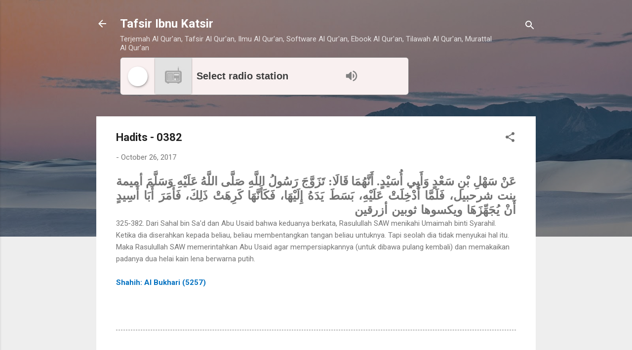

--- FILE ---
content_type: text/html; charset=UTF-8
request_url: http://www.ibnukatsironline.com/2017/10/hadits-0382.html
body_size: 29854
content:
<!DOCTYPE html>
<html dir='ltr' lang='en'>
<head>
<meta content='width=device-width, initial-scale=1' name='viewport'/>
<title>Hadits - 0382</title>
<meta content='text/html; charset=UTF-8' http-equiv='Content-Type'/>
<!-- Chrome, Firefox OS and Opera -->
<meta content='#eeeeee' name='theme-color'/>
<!-- Windows Phone -->
<meta content='#eeeeee' name='msapplication-navbutton-color'/>
<meta content='blogger' name='generator'/>
<link href='http://www.ibnukatsironline.com/favicon.ico' rel='icon' type='image/x-icon'/>
<link href='http://www.ibnukatsironline.com/2017/10/hadits-0382.html' rel='canonical'/>
<link rel="alternate" type="application/atom+xml" title="Tafsir Ibnu Katsir - Atom" href="http://www.ibnukatsironline.com/feeds/posts/default" />
<link rel="alternate" type="application/rss+xml" title="Tafsir Ibnu Katsir - RSS" href="http://www.ibnukatsironline.com/feeds/posts/default?alt=rss" />
<link rel="service.post" type="application/atom+xml" title="Tafsir Ibnu Katsir - Atom" href="https://www.blogger.com/feeds/4528952507944445447/posts/default" />

<link rel="alternate" type="application/atom+xml" title="Tafsir Ibnu Katsir - Atom" href="http://www.ibnukatsironline.com/feeds/4021418553420386972/comments/default" />
<!--Can't find substitution for tag [blog.ieCssRetrofitLinks]-->
<meta content='http://www.ibnukatsironline.com/2017/10/hadits-0382.html' property='og:url'/>
<meta content='Hadits - 0382' property='og:title'/>
<meta content=' عَنْ  سَهْلِ بْنِ سَعْدٍ وَأَبِي أُسَيْدٍ. أَنَّهُمَا قَالَا: تَزَوَّجَ رَسُولُ  اللَّهِ صَلَّى اللَّهُ عَلَيْهِ وَسَلَّمَ أميمة  بنت شرحبي...' property='og:description'/>
<style type='text/css'>@font-face{font-family:'Roboto';font-style:italic;font-weight:300;font-stretch:100%;font-display:swap;src:url(//fonts.gstatic.com/s/roboto/v50/KFOKCnqEu92Fr1Mu53ZEC9_Vu3r1gIhOszmOClHrs6ljXfMMLt_QuAX-k3Yi128m0kN2.woff2)format('woff2');unicode-range:U+0460-052F,U+1C80-1C8A,U+20B4,U+2DE0-2DFF,U+A640-A69F,U+FE2E-FE2F;}@font-face{font-family:'Roboto';font-style:italic;font-weight:300;font-stretch:100%;font-display:swap;src:url(//fonts.gstatic.com/s/roboto/v50/KFOKCnqEu92Fr1Mu53ZEC9_Vu3r1gIhOszmOClHrs6ljXfMMLt_QuAz-k3Yi128m0kN2.woff2)format('woff2');unicode-range:U+0301,U+0400-045F,U+0490-0491,U+04B0-04B1,U+2116;}@font-face{font-family:'Roboto';font-style:italic;font-weight:300;font-stretch:100%;font-display:swap;src:url(//fonts.gstatic.com/s/roboto/v50/KFOKCnqEu92Fr1Mu53ZEC9_Vu3r1gIhOszmOClHrs6ljXfMMLt_QuAT-k3Yi128m0kN2.woff2)format('woff2');unicode-range:U+1F00-1FFF;}@font-face{font-family:'Roboto';font-style:italic;font-weight:300;font-stretch:100%;font-display:swap;src:url(//fonts.gstatic.com/s/roboto/v50/KFOKCnqEu92Fr1Mu53ZEC9_Vu3r1gIhOszmOClHrs6ljXfMMLt_QuAv-k3Yi128m0kN2.woff2)format('woff2');unicode-range:U+0370-0377,U+037A-037F,U+0384-038A,U+038C,U+038E-03A1,U+03A3-03FF;}@font-face{font-family:'Roboto';font-style:italic;font-weight:300;font-stretch:100%;font-display:swap;src:url(//fonts.gstatic.com/s/roboto/v50/KFOKCnqEu92Fr1Mu53ZEC9_Vu3r1gIhOszmOClHrs6ljXfMMLt_QuHT-k3Yi128m0kN2.woff2)format('woff2');unicode-range:U+0302-0303,U+0305,U+0307-0308,U+0310,U+0312,U+0315,U+031A,U+0326-0327,U+032C,U+032F-0330,U+0332-0333,U+0338,U+033A,U+0346,U+034D,U+0391-03A1,U+03A3-03A9,U+03B1-03C9,U+03D1,U+03D5-03D6,U+03F0-03F1,U+03F4-03F5,U+2016-2017,U+2034-2038,U+203C,U+2040,U+2043,U+2047,U+2050,U+2057,U+205F,U+2070-2071,U+2074-208E,U+2090-209C,U+20D0-20DC,U+20E1,U+20E5-20EF,U+2100-2112,U+2114-2115,U+2117-2121,U+2123-214F,U+2190,U+2192,U+2194-21AE,U+21B0-21E5,U+21F1-21F2,U+21F4-2211,U+2213-2214,U+2216-22FF,U+2308-230B,U+2310,U+2319,U+231C-2321,U+2336-237A,U+237C,U+2395,U+239B-23B7,U+23D0,U+23DC-23E1,U+2474-2475,U+25AF,U+25B3,U+25B7,U+25BD,U+25C1,U+25CA,U+25CC,U+25FB,U+266D-266F,U+27C0-27FF,U+2900-2AFF,U+2B0E-2B11,U+2B30-2B4C,U+2BFE,U+3030,U+FF5B,U+FF5D,U+1D400-1D7FF,U+1EE00-1EEFF;}@font-face{font-family:'Roboto';font-style:italic;font-weight:300;font-stretch:100%;font-display:swap;src:url(//fonts.gstatic.com/s/roboto/v50/KFOKCnqEu92Fr1Mu53ZEC9_Vu3r1gIhOszmOClHrs6ljXfMMLt_QuGb-k3Yi128m0kN2.woff2)format('woff2');unicode-range:U+0001-000C,U+000E-001F,U+007F-009F,U+20DD-20E0,U+20E2-20E4,U+2150-218F,U+2190,U+2192,U+2194-2199,U+21AF,U+21E6-21F0,U+21F3,U+2218-2219,U+2299,U+22C4-22C6,U+2300-243F,U+2440-244A,U+2460-24FF,U+25A0-27BF,U+2800-28FF,U+2921-2922,U+2981,U+29BF,U+29EB,U+2B00-2BFF,U+4DC0-4DFF,U+FFF9-FFFB,U+10140-1018E,U+10190-1019C,U+101A0,U+101D0-101FD,U+102E0-102FB,U+10E60-10E7E,U+1D2C0-1D2D3,U+1D2E0-1D37F,U+1F000-1F0FF,U+1F100-1F1AD,U+1F1E6-1F1FF,U+1F30D-1F30F,U+1F315,U+1F31C,U+1F31E,U+1F320-1F32C,U+1F336,U+1F378,U+1F37D,U+1F382,U+1F393-1F39F,U+1F3A7-1F3A8,U+1F3AC-1F3AF,U+1F3C2,U+1F3C4-1F3C6,U+1F3CA-1F3CE,U+1F3D4-1F3E0,U+1F3ED,U+1F3F1-1F3F3,U+1F3F5-1F3F7,U+1F408,U+1F415,U+1F41F,U+1F426,U+1F43F,U+1F441-1F442,U+1F444,U+1F446-1F449,U+1F44C-1F44E,U+1F453,U+1F46A,U+1F47D,U+1F4A3,U+1F4B0,U+1F4B3,U+1F4B9,U+1F4BB,U+1F4BF,U+1F4C8-1F4CB,U+1F4D6,U+1F4DA,U+1F4DF,U+1F4E3-1F4E6,U+1F4EA-1F4ED,U+1F4F7,U+1F4F9-1F4FB,U+1F4FD-1F4FE,U+1F503,U+1F507-1F50B,U+1F50D,U+1F512-1F513,U+1F53E-1F54A,U+1F54F-1F5FA,U+1F610,U+1F650-1F67F,U+1F687,U+1F68D,U+1F691,U+1F694,U+1F698,U+1F6AD,U+1F6B2,U+1F6B9-1F6BA,U+1F6BC,U+1F6C6-1F6CF,U+1F6D3-1F6D7,U+1F6E0-1F6EA,U+1F6F0-1F6F3,U+1F6F7-1F6FC,U+1F700-1F7FF,U+1F800-1F80B,U+1F810-1F847,U+1F850-1F859,U+1F860-1F887,U+1F890-1F8AD,U+1F8B0-1F8BB,U+1F8C0-1F8C1,U+1F900-1F90B,U+1F93B,U+1F946,U+1F984,U+1F996,U+1F9E9,U+1FA00-1FA6F,U+1FA70-1FA7C,U+1FA80-1FA89,U+1FA8F-1FAC6,U+1FACE-1FADC,U+1FADF-1FAE9,U+1FAF0-1FAF8,U+1FB00-1FBFF;}@font-face{font-family:'Roboto';font-style:italic;font-weight:300;font-stretch:100%;font-display:swap;src:url(//fonts.gstatic.com/s/roboto/v50/KFOKCnqEu92Fr1Mu53ZEC9_Vu3r1gIhOszmOClHrs6ljXfMMLt_QuAf-k3Yi128m0kN2.woff2)format('woff2');unicode-range:U+0102-0103,U+0110-0111,U+0128-0129,U+0168-0169,U+01A0-01A1,U+01AF-01B0,U+0300-0301,U+0303-0304,U+0308-0309,U+0323,U+0329,U+1EA0-1EF9,U+20AB;}@font-face{font-family:'Roboto';font-style:italic;font-weight:300;font-stretch:100%;font-display:swap;src:url(//fonts.gstatic.com/s/roboto/v50/KFOKCnqEu92Fr1Mu53ZEC9_Vu3r1gIhOszmOClHrs6ljXfMMLt_QuAb-k3Yi128m0kN2.woff2)format('woff2');unicode-range:U+0100-02BA,U+02BD-02C5,U+02C7-02CC,U+02CE-02D7,U+02DD-02FF,U+0304,U+0308,U+0329,U+1D00-1DBF,U+1E00-1E9F,U+1EF2-1EFF,U+2020,U+20A0-20AB,U+20AD-20C0,U+2113,U+2C60-2C7F,U+A720-A7FF;}@font-face{font-family:'Roboto';font-style:italic;font-weight:300;font-stretch:100%;font-display:swap;src:url(//fonts.gstatic.com/s/roboto/v50/KFOKCnqEu92Fr1Mu53ZEC9_Vu3r1gIhOszmOClHrs6ljXfMMLt_QuAj-k3Yi128m0g.woff2)format('woff2');unicode-range:U+0000-00FF,U+0131,U+0152-0153,U+02BB-02BC,U+02C6,U+02DA,U+02DC,U+0304,U+0308,U+0329,U+2000-206F,U+20AC,U+2122,U+2191,U+2193,U+2212,U+2215,U+FEFF,U+FFFD;}@font-face{font-family:'Roboto';font-style:normal;font-weight:400;font-stretch:100%;font-display:swap;src:url(//fonts.gstatic.com/s/roboto/v50/KFO7CnqEu92Fr1ME7kSn66aGLdTylUAMa3GUBHMdazTgWw.woff2)format('woff2');unicode-range:U+0460-052F,U+1C80-1C8A,U+20B4,U+2DE0-2DFF,U+A640-A69F,U+FE2E-FE2F;}@font-face{font-family:'Roboto';font-style:normal;font-weight:400;font-stretch:100%;font-display:swap;src:url(//fonts.gstatic.com/s/roboto/v50/KFO7CnqEu92Fr1ME7kSn66aGLdTylUAMa3iUBHMdazTgWw.woff2)format('woff2');unicode-range:U+0301,U+0400-045F,U+0490-0491,U+04B0-04B1,U+2116;}@font-face{font-family:'Roboto';font-style:normal;font-weight:400;font-stretch:100%;font-display:swap;src:url(//fonts.gstatic.com/s/roboto/v50/KFO7CnqEu92Fr1ME7kSn66aGLdTylUAMa3CUBHMdazTgWw.woff2)format('woff2');unicode-range:U+1F00-1FFF;}@font-face{font-family:'Roboto';font-style:normal;font-weight:400;font-stretch:100%;font-display:swap;src:url(//fonts.gstatic.com/s/roboto/v50/KFO7CnqEu92Fr1ME7kSn66aGLdTylUAMa3-UBHMdazTgWw.woff2)format('woff2');unicode-range:U+0370-0377,U+037A-037F,U+0384-038A,U+038C,U+038E-03A1,U+03A3-03FF;}@font-face{font-family:'Roboto';font-style:normal;font-weight:400;font-stretch:100%;font-display:swap;src:url(//fonts.gstatic.com/s/roboto/v50/KFO7CnqEu92Fr1ME7kSn66aGLdTylUAMawCUBHMdazTgWw.woff2)format('woff2');unicode-range:U+0302-0303,U+0305,U+0307-0308,U+0310,U+0312,U+0315,U+031A,U+0326-0327,U+032C,U+032F-0330,U+0332-0333,U+0338,U+033A,U+0346,U+034D,U+0391-03A1,U+03A3-03A9,U+03B1-03C9,U+03D1,U+03D5-03D6,U+03F0-03F1,U+03F4-03F5,U+2016-2017,U+2034-2038,U+203C,U+2040,U+2043,U+2047,U+2050,U+2057,U+205F,U+2070-2071,U+2074-208E,U+2090-209C,U+20D0-20DC,U+20E1,U+20E5-20EF,U+2100-2112,U+2114-2115,U+2117-2121,U+2123-214F,U+2190,U+2192,U+2194-21AE,U+21B0-21E5,U+21F1-21F2,U+21F4-2211,U+2213-2214,U+2216-22FF,U+2308-230B,U+2310,U+2319,U+231C-2321,U+2336-237A,U+237C,U+2395,U+239B-23B7,U+23D0,U+23DC-23E1,U+2474-2475,U+25AF,U+25B3,U+25B7,U+25BD,U+25C1,U+25CA,U+25CC,U+25FB,U+266D-266F,U+27C0-27FF,U+2900-2AFF,U+2B0E-2B11,U+2B30-2B4C,U+2BFE,U+3030,U+FF5B,U+FF5D,U+1D400-1D7FF,U+1EE00-1EEFF;}@font-face{font-family:'Roboto';font-style:normal;font-weight:400;font-stretch:100%;font-display:swap;src:url(//fonts.gstatic.com/s/roboto/v50/KFO7CnqEu92Fr1ME7kSn66aGLdTylUAMaxKUBHMdazTgWw.woff2)format('woff2');unicode-range:U+0001-000C,U+000E-001F,U+007F-009F,U+20DD-20E0,U+20E2-20E4,U+2150-218F,U+2190,U+2192,U+2194-2199,U+21AF,U+21E6-21F0,U+21F3,U+2218-2219,U+2299,U+22C4-22C6,U+2300-243F,U+2440-244A,U+2460-24FF,U+25A0-27BF,U+2800-28FF,U+2921-2922,U+2981,U+29BF,U+29EB,U+2B00-2BFF,U+4DC0-4DFF,U+FFF9-FFFB,U+10140-1018E,U+10190-1019C,U+101A0,U+101D0-101FD,U+102E0-102FB,U+10E60-10E7E,U+1D2C0-1D2D3,U+1D2E0-1D37F,U+1F000-1F0FF,U+1F100-1F1AD,U+1F1E6-1F1FF,U+1F30D-1F30F,U+1F315,U+1F31C,U+1F31E,U+1F320-1F32C,U+1F336,U+1F378,U+1F37D,U+1F382,U+1F393-1F39F,U+1F3A7-1F3A8,U+1F3AC-1F3AF,U+1F3C2,U+1F3C4-1F3C6,U+1F3CA-1F3CE,U+1F3D4-1F3E0,U+1F3ED,U+1F3F1-1F3F3,U+1F3F5-1F3F7,U+1F408,U+1F415,U+1F41F,U+1F426,U+1F43F,U+1F441-1F442,U+1F444,U+1F446-1F449,U+1F44C-1F44E,U+1F453,U+1F46A,U+1F47D,U+1F4A3,U+1F4B0,U+1F4B3,U+1F4B9,U+1F4BB,U+1F4BF,U+1F4C8-1F4CB,U+1F4D6,U+1F4DA,U+1F4DF,U+1F4E3-1F4E6,U+1F4EA-1F4ED,U+1F4F7,U+1F4F9-1F4FB,U+1F4FD-1F4FE,U+1F503,U+1F507-1F50B,U+1F50D,U+1F512-1F513,U+1F53E-1F54A,U+1F54F-1F5FA,U+1F610,U+1F650-1F67F,U+1F687,U+1F68D,U+1F691,U+1F694,U+1F698,U+1F6AD,U+1F6B2,U+1F6B9-1F6BA,U+1F6BC,U+1F6C6-1F6CF,U+1F6D3-1F6D7,U+1F6E0-1F6EA,U+1F6F0-1F6F3,U+1F6F7-1F6FC,U+1F700-1F7FF,U+1F800-1F80B,U+1F810-1F847,U+1F850-1F859,U+1F860-1F887,U+1F890-1F8AD,U+1F8B0-1F8BB,U+1F8C0-1F8C1,U+1F900-1F90B,U+1F93B,U+1F946,U+1F984,U+1F996,U+1F9E9,U+1FA00-1FA6F,U+1FA70-1FA7C,U+1FA80-1FA89,U+1FA8F-1FAC6,U+1FACE-1FADC,U+1FADF-1FAE9,U+1FAF0-1FAF8,U+1FB00-1FBFF;}@font-face{font-family:'Roboto';font-style:normal;font-weight:400;font-stretch:100%;font-display:swap;src:url(//fonts.gstatic.com/s/roboto/v50/KFO7CnqEu92Fr1ME7kSn66aGLdTylUAMa3OUBHMdazTgWw.woff2)format('woff2');unicode-range:U+0102-0103,U+0110-0111,U+0128-0129,U+0168-0169,U+01A0-01A1,U+01AF-01B0,U+0300-0301,U+0303-0304,U+0308-0309,U+0323,U+0329,U+1EA0-1EF9,U+20AB;}@font-face{font-family:'Roboto';font-style:normal;font-weight:400;font-stretch:100%;font-display:swap;src:url(//fonts.gstatic.com/s/roboto/v50/KFO7CnqEu92Fr1ME7kSn66aGLdTylUAMa3KUBHMdazTgWw.woff2)format('woff2');unicode-range:U+0100-02BA,U+02BD-02C5,U+02C7-02CC,U+02CE-02D7,U+02DD-02FF,U+0304,U+0308,U+0329,U+1D00-1DBF,U+1E00-1E9F,U+1EF2-1EFF,U+2020,U+20A0-20AB,U+20AD-20C0,U+2113,U+2C60-2C7F,U+A720-A7FF;}@font-face{font-family:'Roboto';font-style:normal;font-weight:400;font-stretch:100%;font-display:swap;src:url(//fonts.gstatic.com/s/roboto/v50/KFO7CnqEu92Fr1ME7kSn66aGLdTylUAMa3yUBHMdazQ.woff2)format('woff2');unicode-range:U+0000-00FF,U+0131,U+0152-0153,U+02BB-02BC,U+02C6,U+02DA,U+02DC,U+0304,U+0308,U+0329,U+2000-206F,U+20AC,U+2122,U+2191,U+2193,U+2212,U+2215,U+FEFF,U+FFFD;}@font-face{font-family:'Roboto';font-style:normal;font-weight:700;font-stretch:100%;font-display:swap;src:url(//fonts.gstatic.com/s/roboto/v50/KFO7CnqEu92Fr1ME7kSn66aGLdTylUAMa3GUBHMdazTgWw.woff2)format('woff2');unicode-range:U+0460-052F,U+1C80-1C8A,U+20B4,U+2DE0-2DFF,U+A640-A69F,U+FE2E-FE2F;}@font-face{font-family:'Roboto';font-style:normal;font-weight:700;font-stretch:100%;font-display:swap;src:url(//fonts.gstatic.com/s/roboto/v50/KFO7CnqEu92Fr1ME7kSn66aGLdTylUAMa3iUBHMdazTgWw.woff2)format('woff2');unicode-range:U+0301,U+0400-045F,U+0490-0491,U+04B0-04B1,U+2116;}@font-face{font-family:'Roboto';font-style:normal;font-weight:700;font-stretch:100%;font-display:swap;src:url(//fonts.gstatic.com/s/roboto/v50/KFO7CnqEu92Fr1ME7kSn66aGLdTylUAMa3CUBHMdazTgWw.woff2)format('woff2');unicode-range:U+1F00-1FFF;}@font-face{font-family:'Roboto';font-style:normal;font-weight:700;font-stretch:100%;font-display:swap;src:url(//fonts.gstatic.com/s/roboto/v50/KFO7CnqEu92Fr1ME7kSn66aGLdTylUAMa3-UBHMdazTgWw.woff2)format('woff2');unicode-range:U+0370-0377,U+037A-037F,U+0384-038A,U+038C,U+038E-03A1,U+03A3-03FF;}@font-face{font-family:'Roboto';font-style:normal;font-weight:700;font-stretch:100%;font-display:swap;src:url(//fonts.gstatic.com/s/roboto/v50/KFO7CnqEu92Fr1ME7kSn66aGLdTylUAMawCUBHMdazTgWw.woff2)format('woff2');unicode-range:U+0302-0303,U+0305,U+0307-0308,U+0310,U+0312,U+0315,U+031A,U+0326-0327,U+032C,U+032F-0330,U+0332-0333,U+0338,U+033A,U+0346,U+034D,U+0391-03A1,U+03A3-03A9,U+03B1-03C9,U+03D1,U+03D5-03D6,U+03F0-03F1,U+03F4-03F5,U+2016-2017,U+2034-2038,U+203C,U+2040,U+2043,U+2047,U+2050,U+2057,U+205F,U+2070-2071,U+2074-208E,U+2090-209C,U+20D0-20DC,U+20E1,U+20E5-20EF,U+2100-2112,U+2114-2115,U+2117-2121,U+2123-214F,U+2190,U+2192,U+2194-21AE,U+21B0-21E5,U+21F1-21F2,U+21F4-2211,U+2213-2214,U+2216-22FF,U+2308-230B,U+2310,U+2319,U+231C-2321,U+2336-237A,U+237C,U+2395,U+239B-23B7,U+23D0,U+23DC-23E1,U+2474-2475,U+25AF,U+25B3,U+25B7,U+25BD,U+25C1,U+25CA,U+25CC,U+25FB,U+266D-266F,U+27C0-27FF,U+2900-2AFF,U+2B0E-2B11,U+2B30-2B4C,U+2BFE,U+3030,U+FF5B,U+FF5D,U+1D400-1D7FF,U+1EE00-1EEFF;}@font-face{font-family:'Roboto';font-style:normal;font-weight:700;font-stretch:100%;font-display:swap;src:url(//fonts.gstatic.com/s/roboto/v50/KFO7CnqEu92Fr1ME7kSn66aGLdTylUAMaxKUBHMdazTgWw.woff2)format('woff2');unicode-range:U+0001-000C,U+000E-001F,U+007F-009F,U+20DD-20E0,U+20E2-20E4,U+2150-218F,U+2190,U+2192,U+2194-2199,U+21AF,U+21E6-21F0,U+21F3,U+2218-2219,U+2299,U+22C4-22C6,U+2300-243F,U+2440-244A,U+2460-24FF,U+25A0-27BF,U+2800-28FF,U+2921-2922,U+2981,U+29BF,U+29EB,U+2B00-2BFF,U+4DC0-4DFF,U+FFF9-FFFB,U+10140-1018E,U+10190-1019C,U+101A0,U+101D0-101FD,U+102E0-102FB,U+10E60-10E7E,U+1D2C0-1D2D3,U+1D2E0-1D37F,U+1F000-1F0FF,U+1F100-1F1AD,U+1F1E6-1F1FF,U+1F30D-1F30F,U+1F315,U+1F31C,U+1F31E,U+1F320-1F32C,U+1F336,U+1F378,U+1F37D,U+1F382,U+1F393-1F39F,U+1F3A7-1F3A8,U+1F3AC-1F3AF,U+1F3C2,U+1F3C4-1F3C6,U+1F3CA-1F3CE,U+1F3D4-1F3E0,U+1F3ED,U+1F3F1-1F3F3,U+1F3F5-1F3F7,U+1F408,U+1F415,U+1F41F,U+1F426,U+1F43F,U+1F441-1F442,U+1F444,U+1F446-1F449,U+1F44C-1F44E,U+1F453,U+1F46A,U+1F47D,U+1F4A3,U+1F4B0,U+1F4B3,U+1F4B9,U+1F4BB,U+1F4BF,U+1F4C8-1F4CB,U+1F4D6,U+1F4DA,U+1F4DF,U+1F4E3-1F4E6,U+1F4EA-1F4ED,U+1F4F7,U+1F4F9-1F4FB,U+1F4FD-1F4FE,U+1F503,U+1F507-1F50B,U+1F50D,U+1F512-1F513,U+1F53E-1F54A,U+1F54F-1F5FA,U+1F610,U+1F650-1F67F,U+1F687,U+1F68D,U+1F691,U+1F694,U+1F698,U+1F6AD,U+1F6B2,U+1F6B9-1F6BA,U+1F6BC,U+1F6C6-1F6CF,U+1F6D3-1F6D7,U+1F6E0-1F6EA,U+1F6F0-1F6F3,U+1F6F7-1F6FC,U+1F700-1F7FF,U+1F800-1F80B,U+1F810-1F847,U+1F850-1F859,U+1F860-1F887,U+1F890-1F8AD,U+1F8B0-1F8BB,U+1F8C0-1F8C1,U+1F900-1F90B,U+1F93B,U+1F946,U+1F984,U+1F996,U+1F9E9,U+1FA00-1FA6F,U+1FA70-1FA7C,U+1FA80-1FA89,U+1FA8F-1FAC6,U+1FACE-1FADC,U+1FADF-1FAE9,U+1FAF0-1FAF8,U+1FB00-1FBFF;}@font-face{font-family:'Roboto';font-style:normal;font-weight:700;font-stretch:100%;font-display:swap;src:url(//fonts.gstatic.com/s/roboto/v50/KFO7CnqEu92Fr1ME7kSn66aGLdTylUAMa3OUBHMdazTgWw.woff2)format('woff2');unicode-range:U+0102-0103,U+0110-0111,U+0128-0129,U+0168-0169,U+01A0-01A1,U+01AF-01B0,U+0300-0301,U+0303-0304,U+0308-0309,U+0323,U+0329,U+1EA0-1EF9,U+20AB;}@font-face{font-family:'Roboto';font-style:normal;font-weight:700;font-stretch:100%;font-display:swap;src:url(//fonts.gstatic.com/s/roboto/v50/KFO7CnqEu92Fr1ME7kSn66aGLdTylUAMa3KUBHMdazTgWw.woff2)format('woff2');unicode-range:U+0100-02BA,U+02BD-02C5,U+02C7-02CC,U+02CE-02D7,U+02DD-02FF,U+0304,U+0308,U+0329,U+1D00-1DBF,U+1E00-1E9F,U+1EF2-1EFF,U+2020,U+20A0-20AB,U+20AD-20C0,U+2113,U+2C60-2C7F,U+A720-A7FF;}@font-face{font-family:'Roboto';font-style:normal;font-weight:700;font-stretch:100%;font-display:swap;src:url(//fonts.gstatic.com/s/roboto/v50/KFO7CnqEu92Fr1ME7kSn66aGLdTylUAMa3yUBHMdazQ.woff2)format('woff2');unicode-range:U+0000-00FF,U+0131,U+0152-0153,U+02BB-02BC,U+02C6,U+02DA,U+02DC,U+0304,U+0308,U+0329,U+2000-206F,U+20AC,U+2122,U+2191,U+2193,U+2212,U+2215,U+FEFF,U+FFFD;}</style>
<style id='page-skin-1' type='text/css'><!--
/*! normalize.css v3.0.1 | MIT License | git.io/normalize */html{font-family:sans-serif;-ms-text-size-adjust:100%;-webkit-text-size-adjust:100%}body{margin:0}article,aside,details,figcaption,figure,footer,header,hgroup,main,nav,section,summary{display:block}audio,canvas,progress,video{display:inline-block;vertical-align:baseline}audio:not([controls]){display:none;height:0}[hidden],template{display:none}a{background:transparent}a:active,a:hover{outline:0}abbr[title]{border-bottom:1px dotted}b,strong{font-weight:bold}dfn{font-style:italic}h1{font-size:2em;margin:.67em 0}mark{background:#ff0;color:#000}small{font-size:80%}sub,sup{font-size:75%;line-height:0;position:relative;vertical-align:baseline}sup{top:-0.5em}sub{bottom:-0.25em}img{border:0}svg:not(:root){overflow:hidden}figure{margin:1em 40px}hr{-moz-box-sizing:content-box;box-sizing:content-box;height:0}pre{overflow:auto}code,kbd,pre,samp{font-family:monospace,monospace;font-size:1em}button,input,optgroup,select,textarea{color:inherit;font:inherit;margin:0}button{overflow:visible}button,select{text-transform:none}button,html input[type="button"],input[type="reset"],input[type="submit"]{-webkit-appearance:button;cursor:pointer}button[disabled],html input[disabled]{cursor:default}button::-moz-focus-inner,input::-moz-focus-inner{border:0;padding:0}input{line-height:normal}input[type="checkbox"],input[type="radio"]{box-sizing:border-box;padding:0}input[type="number"]::-webkit-inner-spin-button,input[type="number"]::-webkit-outer-spin-button{height:auto}input[type="search"]{-webkit-appearance:textfield;-moz-box-sizing:content-box;-webkit-box-sizing:content-box;box-sizing:content-box}input[type="search"]::-webkit-search-cancel-button,input[type="search"]::-webkit-search-decoration{-webkit-appearance:none}fieldset{border:1px solid #c0c0c0;margin:0 2px;padding:.35em .625em .75em}legend{border:0;padding:0}textarea{overflow:auto}optgroup{font-weight:bold}table{border-collapse:collapse;border-spacing:0}td,th{padding:0}
/*!************************************************
* Blogger Template Style
* Name: Contempo
**************************************************/
body{
overflow-wrap:break-word;
word-break:break-word;
word-wrap:break-word
}
.hidden{
display:none
}
.invisible{
visibility:hidden
}
.container::after,.float-container::after{
clear:both;
content:"";
display:table
}
.clearboth{
clear:both
}
#comments .comment .comment-actions,.subscribe-popup .FollowByEmail .follow-by-email-submit,.widget.Profile .profile-link,.widget.Profile .profile-link.visit-profile{
background:0 0;
border:0;
box-shadow:none;
color:#2196f3;
cursor:pointer;
font-size:14px;
font-weight:700;
outline:0;
text-decoration:none;
text-transform:uppercase;
width:auto
}
.dim-overlay{
background-color:rgba(0,0,0,.54);
height:100vh;
left:0;
position:fixed;
top:0;
width:100%
}
#sharing-dim-overlay{
background-color:transparent
}
input::-ms-clear{
display:none
}
.blogger-logo,.svg-icon-24.blogger-logo{
fill:#ff9800;
opacity:1
}
.loading-spinner-large{
-webkit-animation:mspin-rotate 1.568s infinite linear;
animation:mspin-rotate 1.568s infinite linear;
height:48px;
overflow:hidden;
position:absolute;
width:48px;
z-index:200
}
.loading-spinner-large>div{
-webkit-animation:mspin-revrot 5332ms infinite steps(4);
animation:mspin-revrot 5332ms infinite steps(4)
}
.loading-spinner-large>div>div{
-webkit-animation:mspin-singlecolor-large-film 1333ms infinite steps(81);
animation:mspin-singlecolor-large-film 1333ms infinite steps(81);
background-size:100%;
height:48px;
width:3888px
}
.mspin-black-large>div>div,.mspin-grey_54-large>div>div{
background-image:url(https://www.blogblog.com/indie/mspin_black_large.svg)
}
.mspin-white-large>div>div{
background-image:url(https://www.blogblog.com/indie/mspin_white_large.svg)
}
.mspin-grey_54-large{
opacity:.54
}
@-webkit-keyframes mspin-singlecolor-large-film{
from{
-webkit-transform:translateX(0);
transform:translateX(0)
}
to{
-webkit-transform:translateX(-3888px);
transform:translateX(-3888px)
}
}
@keyframes mspin-singlecolor-large-film{
from{
-webkit-transform:translateX(0);
transform:translateX(0)
}
to{
-webkit-transform:translateX(-3888px);
transform:translateX(-3888px)
}
}
@-webkit-keyframes mspin-rotate{
from{
-webkit-transform:rotate(0);
transform:rotate(0)
}
to{
-webkit-transform:rotate(360deg);
transform:rotate(360deg)
}
}
@keyframes mspin-rotate{
from{
-webkit-transform:rotate(0);
transform:rotate(0)
}
to{
-webkit-transform:rotate(360deg);
transform:rotate(360deg)
}
}
@-webkit-keyframes mspin-revrot{
from{
-webkit-transform:rotate(0);
transform:rotate(0)
}
to{
-webkit-transform:rotate(-360deg);
transform:rotate(-360deg)
}
}
@keyframes mspin-revrot{
from{
-webkit-transform:rotate(0);
transform:rotate(0)
}
to{
-webkit-transform:rotate(-360deg);
transform:rotate(-360deg)
}
}
.skip-navigation{
background-color:#fff;
box-sizing:border-box;
color:#000;
display:block;
height:0;
left:0;
line-height:50px;
overflow:hidden;
padding-top:0;
position:fixed;
text-align:center;
top:0;
-webkit-transition:box-shadow .3s,height .3s,padding-top .3s;
transition:box-shadow .3s,height .3s,padding-top .3s;
width:100%;
z-index:900
}
.skip-navigation:focus{
box-shadow:0 4px 5px 0 rgba(0,0,0,.14),0 1px 10px 0 rgba(0,0,0,.12),0 2px 4px -1px rgba(0,0,0,.2);
height:50px
}
#main{
outline:0
}
.main-heading{
position:absolute;
clip:rect(1px,1px,1px,1px);
padding:0;
border:0;
height:1px;
width:1px;
overflow:hidden
}
.Attribution{
margin-top:1em;
text-align:center
}
.Attribution .blogger img,.Attribution .blogger svg{
vertical-align:bottom
}
.Attribution .blogger img{
margin-right:.5em
}
.Attribution div{
line-height:24px;
margin-top:.5em
}
.Attribution .copyright,.Attribution .image-attribution{
font-size:.7em;
margin-top:1.5em
}
.BLOG_mobile_video_class{
display:none
}
.bg-photo{
background-attachment:scroll!important
}
body .CSS_LIGHTBOX{
z-index:900
}
.extendable .show-less,.extendable .show-more{
border-color:#2196f3;
color:#2196f3;
margin-top:8px
}
.extendable .show-less.hidden,.extendable .show-more.hidden{
display:none
}
.inline-ad{
display:none;
max-width:100%;
overflow:hidden
}
.adsbygoogle{
display:block
}
#cookieChoiceInfo{
bottom:0;
top:auto
}
iframe.b-hbp-video{
border:0
}
.post-body img{
max-width:100%
}
.post-body iframe{
max-width:100%
}
.post-body a[imageanchor="1"]{
display:inline-block
}
.byline{
margin-right:1em
}
.byline:last-child{
margin-right:0
}
.link-copied-dialog{
max-width:520px;
outline:0
}
.link-copied-dialog .modal-dialog-buttons{
margin-top:8px
}
.link-copied-dialog .goog-buttonset-default{
background:0 0;
border:0
}
.link-copied-dialog .goog-buttonset-default:focus{
outline:0
}
.paging-control-container{
margin-bottom:16px
}
.paging-control-container .paging-control{
display:inline-block
}
.paging-control-container .comment-range-text::after,.paging-control-container .paging-control{
color:#2196f3
}
.paging-control-container .comment-range-text,.paging-control-container .paging-control{
margin-right:8px
}
.paging-control-container .comment-range-text::after,.paging-control-container .paging-control::after{
content:"\b7";
cursor:default;
padding-left:8px;
pointer-events:none
}
.paging-control-container .comment-range-text:last-child::after,.paging-control-container .paging-control:last-child::after{
content:none
}
.byline.reactions iframe{
height:20px
}
.b-notification{
color:#000;
background-color:#fff;
border-bottom:solid 1px #000;
box-sizing:border-box;
padding:16px 32px;
text-align:center
}
.b-notification.visible{
-webkit-transition:margin-top .3s cubic-bezier(.4,0,.2,1);
transition:margin-top .3s cubic-bezier(.4,0,.2,1)
}
.b-notification.invisible{
position:absolute
}
.b-notification-close{
position:absolute;
right:8px;
top:8px
}
.no-posts-message{
line-height:40px;
text-align:center
}
@media screen and (max-width:800px){
body.item-view .post-body a[imageanchor="1"][style*="float: left;"],body.item-view .post-body a[imageanchor="1"][style*="float: right;"]{
float:none!important;
clear:none!important
}
body.item-view .post-body a[imageanchor="1"] img{
display:block;
height:auto;
margin:0 auto
}
body.item-view .post-body>.separator:first-child>a[imageanchor="1"]:first-child{
margin-top:20px
}
.post-body a[imageanchor]{
display:block
}
body.item-view .post-body a[imageanchor="1"]{
margin-left:0!important;
margin-right:0!important
}
body.item-view .post-body a[imageanchor="1"]+a[imageanchor="1"]{
margin-top:16px
}
}
.item-control{
display:none
}
#comments{
border-top:1px dashed rgba(0,0,0,.54);
margin-top:20px;
padding:20px
}
#comments .comment-thread ol{
margin:0;
padding-left:0;
padding-left:0
}
#comments .comment .comment-replybox-single,#comments .comment-thread .comment-replies{
margin-left:60px
}
#comments .comment-thread .thread-count{
display:none
}
#comments .comment{
list-style-type:none;
padding:0 0 30px;
position:relative
}
#comments .comment .comment{
padding-bottom:8px
}
.comment .avatar-image-container{
position:absolute
}
.comment .avatar-image-container img{
border-radius:50%
}
.avatar-image-container svg,.comment .avatar-image-container .avatar-icon{
border-radius:50%;
border:solid 1px #707070;
box-sizing:border-box;
fill:#707070;
height:35px;
margin:0;
padding:7px;
width:35px
}
.comment .comment-block{
margin-top:10px;
margin-left:60px;
padding-bottom:0
}
#comments .comment-author-header-wrapper{
margin-left:40px
}
#comments .comment .thread-expanded .comment-block{
padding-bottom:20px
}
#comments .comment .comment-header .user,#comments .comment .comment-header .user a{
color:#212121;
font-style:normal;
font-weight:700
}
#comments .comment .comment-actions{
bottom:0;
margin-bottom:15px;
position:absolute
}
#comments .comment .comment-actions>*{
margin-right:8px
}
#comments .comment .comment-header .datetime{
bottom:0;
color:rgba(33,33,33,.54);
display:inline-block;
font-size:13px;
font-style:italic;
margin-left:8px
}
#comments .comment .comment-footer .comment-timestamp a,#comments .comment .comment-header .datetime a{
color:rgba(33,33,33,.54)
}
#comments .comment .comment-content,.comment .comment-body{
margin-top:12px;
word-break:break-word
}
.comment-body{
margin-bottom:12px
}
#comments.embed[data-num-comments="0"]{
border:0;
margin-top:0;
padding-top:0
}
#comments.embed[data-num-comments="0"] #comment-post-message,#comments.embed[data-num-comments="0"] div.comment-form>p,#comments.embed[data-num-comments="0"] p.comment-footer{
display:none
}
#comment-editor-src{
display:none
}
.comments .comments-content .loadmore.loaded{
max-height:0;
opacity:0;
overflow:hidden
}
.extendable .remaining-items{
height:0;
overflow:hidden;
-webkit-transition:height .3s cubic-bezier(.4,0,.2,1);
transition:height .3s cubic-bezier(.4,0,.2,1)
}
.extendable .remaining-items.expanded{
height:auto
}
.svg-icon-24,.svg-icon-24-button{
cursor:pointer;
height:24px;
width:24px;
min-width:24px
}
.touch-icon{
margin:-12px;
padding:12px
}
.touch-icon:active,.touch-icon:focus{
background-color:rgba(153,153,153,.4);
border-radius:50%
}
svg:not(:root).touch-icon{
overflow:visible
}
html[dir=rtl] .rtl-reversible-icon{
-webkit-transform:scaleX(-1);
-ms-transform:scaleX(-1);
transform:scaleX(-1)
}
.svg-icon-24-button,.touch-icon-button{
background:0 0;
border:0;
margin:0;
outline:0;
padding:0
}
.touch-icon-button .touch-icon:active,.touch-icon-button .touch-icon:focus{
background-color:transparent
}
.touch-icon-button:active .touch-icon,.touch-icon-button:focus .touch-icon{
background-color:rgba(153,153,153,.4);
border-radius:50%
}
.Profile .default-avatar-wrapper .avatar-icon{
border-radius:50%;
border:solid 1px #707070;
box-sizing:border-box;
fill:#707070;
margin:0
}
.Profile .individual .default-avatar-wrapper .avatar-icon{
padding:25px
}
.Profile .individual .avatar-icon,.Profile .individual .profile-img{
height:120px;
width:120px
}
.Profile .team .default-avatar-wrapper .avatar-icon{
padding:8px
}
.Profile .team .avatar-icon,.Profile .team .default-avatar-wrapper,.Profile .team .profile-img{
height:40px;
width:40px
}
.snippet-container{
margin:0;
position:relative;
overflow:hidden
}
.snippet-fade{
bottom:0;
box-sizing:border-box;
position:absolute;
width:96px
}
.snippet-fade{
right:0
}
.snippet-fade:after{
content:"\2026"
}
.snippet-fade:after{
float:right
}
.post-bottom{
-webkit-box-align:center;
-webkit-align-items:center;
-ms-flex-align:center;
align-items:center;
display:-webkit-box;
display:-webkit-flex;
display:-ms-flexbox;
display:flex;
-webkit-flex-wrap:wrap;
-ms-flex-wrap:wrap;
flex-wrap:wrap
}
.post-footer{
-webkit-box-flex:1;
-webkit-flex:1 1 auto;
-ms-flex:1 1 auto;
flex:1 1 auto;
-webkit-flex-wrap:wrap;
-ms-flex-wrap:wrap;
flex-wrap:wrap;
-webkit-box-ordinal-group:2;
-webkit-order:1;
-ms-flex-order:1;
order:1
}
.post-footer>*{
-webkit-box-flex:0;
-webkit-flex:0 1 auto;
-ms-flex:0 1 auto;
flex:0 1 auto
}
.post-footer .byline:last-child{
margin-right:1em
}
.jump-link{
-webkit-box-flex:0;
-webkit-flex:0 0 auto;
-ms-flex:0 0 auto;
flex:0 0 auto;
-webkit-box-ordinal-group:3;
-webkit-order:2;
-ms-flex-order:2;
order:2
}
.centered-top-container.sticky{
left:0;
position:fixed;
right:0;
top:0;
width:auto;
z-index:50;
-webkit-transition-property:opacity,-webkit-transform;
transition-property:opacity,-webkit-transform;
transition-property:transform,opacity;
transition-property:transform,opacity,-webkit-transform;
-webkit-transition-duration:.2s;
transition-duration:.2s;
-webkit-transition-timing-function:cubic-bezier(.4,0,.2,1);
transition-timing-function:cubic-bezier(.4,0,.2,1)
}
.centered-top-placeholder{
display:none
}
.collapsed-header .centered-top-placeholder{
display:block
}
.centered-top-container .Header .replaced h1,.centered-top-placeholder .Header .replaced h1{
display:none
}
.centered-top-container.sticky .Header .replaced h1{
display:block
}
.centered-top-container.sticky .Header .header-widget{
background:0 0
}
.centered-top-container.sticky .Header .header-image-wrapper{
display:none
}
.centered-top-container img,.centered-top-placeholder img{
max-width:100%
}
.collapsible{
-webkit-transition:height .3s cubic-bezier(.4,0,.2,1);
transition:height .3s cubic-bezier(.4,0,.2,1)
}
.collapsible,.collapsible>summary{
display:block;
overflow:hidden
}
.collapsible>:not(summary){
display:none
}
.collapsible[open]>:not(summary){
display:block
}
.collapsible:focus,.collapsible>summary:focus{
outline:0
}
.collapsible>summary{
cursor:pointer;
display:block;
padding:0
}
.collapsible:focus>summary,.collapsible>summary:focus{
background-color:transparent
}
.collapsible>summary::-webkit-details-marker{
display:none
}
.collapsible-title{
-webkit-box-align:center;
-webkit-align-items:center;
-ms-flex-align:center;
align-items:center;
display:-webkit-box;
display:-webkit-flex;
display:-ms-flexbox;
display:flex
}
.collapsible-title .title{
-webkit-box-flex:1;
-webkit-flex:1 1 auto;
-ms-flex:1 1 auto;
flex:1 1 auto;
-webkit-box-ordinal-group:1;
-webkit-order:0;
-ms-flex-order:0;
order:0;
overflow:hidden;
text-overflow:ellipsis;
white-space:nowrap
}
.collapsible-title .chevron-down,.collapsible[open] .collapsible-title .chevron-up{
display:block
}
.collapsible-title .chevron-up,.collapsible[open] .collapsible-title .chevron-down{
display:none
}
.flat-button{
cursor:pointer;
display:inline-block;
font-weight:700;
text-transform:uppercase;
border-radius:2px;
padding:8px;
margin:-8px
}
.flat-icon-button{
background:0 0;
border:0;
margin:0;
outline:0;
padding:0;
margin:-12px;
padding:12px;
cursor:pointer;
box-sizing:content-box;
display:inline-block;
line-height:0
}
.flat-icon-button,.flat-icon-button .splash-wrapper{
border-radius:50%
}
.flat-icon-button .splash.animate{
-webkit-animation-duration:.3s;
animation-duration:.3s
}
.overflowable-container{
max-height:46px;
overflow:hidden;
position:relative
}
.overflow-button{
cursor:pointer
}
#overflowable-dim-overlay{
background:0 0
}
.overflow-popup{
box-shadow:0 2px 2px 0 rgba(0,0,0,.14),0 3px 1px -2px rgba(0,0,0,.2),0 1px 5px 0 rgba(0,0,0,.12);
background-color:#ffffff;
left:0;
max-width:calc(100% - 32px);
position:absolute;
top:0;
visibility:hidden;
z-index:101
}
.overflow-popup ul{
list-style:none
}
.overflow-popup .tabs li,.overflow-popup li{
display:block;
height:auto
}
.overflow-popup .tabs li{
padding-left:0;
padding-right:0
}
.overflow-button.hidden,.overflow-popup .tabs li.hidden,.overflow-popup li.hidden{
display:none
}
.pill-button{
background:0 0;
border:1px solid;
border-radius:12px;
cursor:pointer;
display:inline-block;
padding:4px 16px;
text-transform:uppercase
}
.ripple{
position:relative
}
.ripple>*{
z-index:1
}
.splash-wrapper{
bottom:0;
left:0;
overflow:hidden;
pointer-events:none;
position:absolute;
right:0;
top:0;
z-index:0
}
.splash{
background:#ccc;
border-radius:100%;
display:block;
opacity:.6;
position:absolute;
-webkit-transform:scale(0);
-ms-transform:scale(0);
transform:scale(0)
}
.splash.animate{
-webkit-animation:ripple-effect .4s linear;
animation:ripple-effect .4s linear
}
@-webkit-keyframes ripple-effect{
100%{
opacity:0;
-webkit-transform:scale(2.5);
transform:scale(2.5)
}
}
@keyframes ripple-effect{
100%{
opacity:0;
-webkit-transform:scale(2.5);
transform:scale(2.5)
}
}
.search{
display:-webkit-box;
display:-webkit-flex;
display:-ms-flexbox;
display:flex;
line-height:24px;
width:24px
}
.search.focused{
width:100%
}
.search.focused .section{
width:100%
}
.search form{
z-index:101
}
.search h3{
display:none
}
.search form{
display:-webkit-box;
display:-webkit-flex;
display:-ms-flexbox;
display:flex;
-webkit-box-flex:1;
-webkit-flex:1 0 0;
-ms-flex:1 0 0px;
flex:1 0 0;
border-bottom:solid 1px transparent;
padding-bottom:8px
}
.search form>*{
display:none
}
.search.focused form>*{
display:block
}
.search .search-input label{
display:none
}
.centered-top-placeholder.cloned .search form{
z-index:30
}
.search.focused form{
border-color:#ffffff;
position:relative;
width:auto
}
.collapsed-header .centered-top-container .search.focused form{
border-bottom-color:transparent
}
.search-expand{
-webkit-box-flex:0;
-webkit-flex:0 0 auto;
-ms-flex:0 0 auto;
flex:0 0 auto
}
.search-expand-text{
display:none
}
.search-close{
display:inline;
vertical-align:middle
}
.search-input{
-webkit-box-flex:1;
-webkit-flex:1 0 1px;
-ms-flex:1 0 1px;
flex:1 0 1px
}
.search-input input{
background:0 0;
border:0;
box-sizing:border-box;
color:#ffffff;
display:inline-block;
outline:0;
width:calc(100% - 48px)
}
.search-input input.no-cursor{
color:transparent;
text-shadow:0 0 0 #ffffff
}
.collapsed-header .centered-top-container .search-action,.collapsed-header .centered-top-container .search-input input{
color:#212121
}
.collapsed-header .centered-top-container .search-input input.no-cursor{
color:transparent;
text-shadow:0 0 0 #212121
}
.collapsed-header .centered-top-container .search-input input.no-cursor:focus,.search-input input.no-cursor:focus{
outline:0
}
.search-focused>*{
visibility:hidden
}
.search-focused .search,.search-focused .search-icon{
visibility:visible
}
.search.focused .search-action{
display:block
}
.search.focused .search-action:disabled{
opacity:.3
}
.widget.Sharing .sharing-button{
display:none
}
.widget.Sharing .sharing-buttons li{
padding:0
}
.widget.Sharing .sharing-buttons li span{
display:none
}
.post-share-buttons{
position:relative
}
.centered-bottom .share-buttons .svg-icon-24,.share-buttons .svg-icon-24{
fill:#212121
}
.sharing-open.touch-icon-button:active .touch-icon,.sharing-open.touch-icon-button:focus .touch-icon{
background-color:transparent
}
.share-buttons{
background-color:#ffffff;
border-radius:2px;
box-shadow:0 2px 2px 0 rgba(0,0,0,.14),0 3px 1px -2px rgba(0,0,0,.2),0 1px 5px 0 rgba(0,0,0,.12);
color:#212121;
list-style:none;
margin:0;
padding:8px 0;
position:absolute;
top:-11px;
min-width:200px;
z-index:101
}
.share-buttons.hidden{
display:none
}
.sharing-button{
background:0 0;
border:0;
margin:0;
outline:0;
padding:0;
cursor:pointer
}
.share-buttons li{
margin:0;
height:48px
}
.share-buttons li:last-child{
margin-bottom:0
}
.share-buttons li .sharing-platform-button{
box-sizing:border-box;
cursor:pointer;
display:block;
height:100%;
margin-bottom:0;
padding:0 16px;
position:relative;
width:100%
}
.share-buttons li .sharing-platform-button:focus,.share-buttons li .sharing-platform-button:hover{
background-color:rgba(128,128,128,.1);
outline:0
}
.share-buttons li svg[class*=" sharing-"],.share-buttons li svg[class^=sharing-]{
position:absolute;
top:10px
}
.share-buttons li span.sharing-platform-button{
position:relative;
top:0
}
.share-buttons li .platform-sharing-text{
display:block;
font-size:16px;
line-height:48px;
white-space:nowrap
}
.share-buttons li .platform-sharing-text{
margin-left:56px
}
.sidebar-container{
background-color:#ffffff;
max-width:284px;
overflow-y:auto;
-webkit-transition-property:-webkit-transform;
transition-property:-webkit-transform;
transition-property:transform;
transition-property:transform,-webkit-transform;
-webkit-transition-duration:.3s;
transition-duration:.3s;
-webkit-transition-timing-function:cubic-bezier(0,0,.2,1);
transition-timing-function:cubic-bezier(0,0,.2,1);
width:284px;
z-index:101;
-webkit-overflow-scrolling:touch
}
.sidebar-container .navigation{
line-height:0;
padding:16px
}
.sidebar-container .sidebar-back{
cursor:pointer
}
.sidebar-container .widget{
background:0 0;
margin:0 16px;
padding:16px 0
}
.sidebar-container .widget .title{
color:#212121;
margin:0
}
.sidebar-container .widget ul{
list-style:none;
margin:0;
padding:0
}
.sidebar-container .widget ul ul{
margin-left:1em
}
.sidebar-container .widget li{
font-size:16px;
line-height:normal
}
.sidebar-container .widget+.widget{
border-top:1px dashed #cccccc
}
.BlogArchive li{
margin:16px 0
}
.BlogArchive li:last-child{
margin-bottom:0
}
.Label li a{
display:inline-block
}
.BlogArchive .post-count,.Label .label-count{
float:right;
margin-left:.25em
}
.BlogArchive .post-count::before,.Label .label-count::before{
content:"("
}
.BlogArchive .post-count::after,.Label .label-count::after{
content:")"
}
.widget.Translate .skiptranslate>div{
display:block!important
}
.widget.Profile .profile-link{
display:-webkit-box;
display:-webkit-flex;
display:-ms-flexbox;
display:flex
}
.widget.Profile .team-member .default-avatar-wrapper,.widget.Profile .team-member .profile-img{
-webkit-box-flex:0;
-webkit-flex:0 0 auto;
-ms-flex:0 0 auto;
flex:0 0 auto;
margin-right:1em
}
.widget.Profile .individual .profile-link{
-webkit-box-orient:vertical;
-webkit-box-direction:normal;
-webkit-flex-direction:column;
-ms-flex-direction:column;
flex-direction:column
}
.widget.Profile .team .profile-link .profile-name{
-webkit-align-self:center;
-ms-flex-item-align:center;
align-self:center;
display:block;
-webkit-box-flex:1;
-webkit-flex:1 1 auto;
-ms-flex:1 1 auto;
flex:1 1 auto
}
.dim-overlay{
background-color:rgba(0,0,0,.54);
z-index:100
}
body.sidebar-visible{
overflow-y:hidden
}
@media screen and (max-width:1439px){
.sidebar-container{
bottom:0;
position:fixed;
top:0;
left:0;
right:auto
}
.sidebar-container.sidebar-invisible{
-webkit-transition-timing-function:cubic-bezier(.4,0,.6,1);
transition-timing-function:cubic-bezier(.4,0,.6,1);
-webkit-transform:translateX(-284px);
-ms-transform:translateX(-284px);
transform:translateX(-284px)
}
}
@media screen and (min-width:1440px){
.sidebar-container{
position:absolute;
top:0;
left:0;
right:auto
}
.sidebar-container .navigation{
display:none
}
}
.dialog{
box-shadow:0 2px 2px 0 rgba(0,0,0,.14),0 3px 1px -2px rgba(0,0,0,.2),0 1px 5px 0 rgba(0,0,0,.12);
background:#ffffff;
box-sizing:border-box;
color:#757575;
padding:30px;
position:fixed;
text-align:center;
width:calc(100% - 24px);
z-index:101
}
.dialog input[type=email],.dialog input[type=text]{
background-color:transparent;
border:0;
border-bottom:solid 1px rgba(117,117,117,.12);
color:#757575;
display:block;
font-family:Roboto, sans-serif;
font-size:16px;
line-height:24px;
margin:auto;
padding-bottom:7px;
outline:0;
text-align:center;
width:100%
}
.dialog input[type=email]::-webkit-input-placeholder,.dialog input[type=text]::-webkit-input-placeholder{
color:#757575
}
.dialog input[type=email]::-moz-placeholder,.dialog input[type=text]::-moz-placeholder{
color:#757575
}
.dialog input[type=email]:-ms-input-placeholder,.dialog input[type=text]:-ms-input-placeholder{
color:#757575
}
.dialog input[type=email]::-ms-input-placeholder,.dialog input[type=text]::-ms-input-placeholder{
color:#757575
}
.dialog input[type=email]::placeholder,.dialog input[type=text]::placeholder{
color:#757575
}
.dialog input[type=email]:focus,.dialog input[type=text]:focus{
border-bottom:solid 2px #2196f3;
padding-bottom:6px
}
.dialog input.no-cursor{
color:transparent;
text-shadow:0 0 0 #757575
}
.dialog input.no-cursor:focus{
outline:0
}
.dialog input.no-cursor:focus{
outline:0
}
.dialog input[type=submit]{
font-family:Roboto, sans-serif
}
.dialog .goog-buttonset-default{
color:#2196f3
}
.subscribe-popup{
max-width:364px
}
.subscribe-popup h3{
color:#212121;
font-size:1.8em;
margin-top:0
}
.subscribe-popup .FollowByEmail h3{
display:none
}
.subscribe-popup .FollowByEmail .follow-by-email-submit{
color:#2196f3;
display:inline-block;
margin:0 auto;
margin-top:24px;
width:auto;
white-space:normal
}
.subscribe-popup .FollowByEmail .follow-by-email-submit:disabled{
cursor:default;
opacity:.3
}
@media (max-width:800px){
.blog-name div.widget.Subscribe{
margin-bottom:16px
}
body.item-view .blog-name div.widget.Subscribe{
margin:8px auto 16px auto;
width:100%
}
}
.tabs{
list-style:none
}
.tabs li{
display:inline-block
}
.tabs li a{
cursor:pointer;
display:inline-block;
font-weight:700;
text-transform:uppercase;
padding:12px 8px
}
.tabs .selected{
border-bottom:4px solid #ffffff
}
.tabs .selected a{
color:#ffffff
}
body#layout .bg-photo,body#layout .bg-photo-overlay{
display:none
}
body#layout .page_body{
padding:0;
position:relative;
top:0
}
body#layout .page{
display:inline-block;
left:inherit;
position:relative;
vertical-align:top;
width:540px
}
body#layout .centered{
max-width:954px
}
body#layout .navigation{
display:none
}
body#layout .sidebar-container{
display:inline-block;
width:40%
}
body#layout .hamburger-menu,body#layout .search{
display:none
}
.centered-top-container .svg-icon-24,body.collapsed-header .centered-top-placeholder .svg-icon-24{
fill:#ffffff
}
.sidebar-container .svg-icon-24{
fill:#707070
}
.centered-bottom .svg-icon-24,body.collapsed-header .centered-top-container .svg-icon-24{
fill:#707070
}
.centered-bottom .share-buttons .svg-icon-24,.share-buttons .svg-icon-24{
fill:#212121
}
body{
background-color:#eeeeee;
color:#757575;
font:15px Roboto, sans-serif;
margin:0;
min-height:100vh
}
img{
max-width:100%
}
h3{
color:#757575;
font-size:16px
}
a{
text-decoration:none;
color:#2196f3
}
a:visited{
color:#2196f3
}
a:hover{
color:#2196f3
}
blockquote{
color:#444444;
font:italic 300 15px Roboto, sans-serif;
font-size:x-large;
text-align:center
}
.pill-button{
font-size:12px
}
.bg-photo-container{
height:480px;
overflow:hidden;
position:absolute;
width:100%;
z-index:1
}
.bg-photo{
background:#eeeeee url(https://themes.googleusercontent.com/image?id=L1lcAxxz0CLgsDzixEprHJ2F38TyEjCyE3RSAjynQDks0lT1BDc1OxXKaTEdLc89HPvdB11X9FDw) no-repeat scroll top center /* Credit: Michael Elkan (http://www.offset.com/photos/394244) */;;
background-attachment:scroll;
background-size:cover;
-webkit-filter:blur(0px);
filter:blur(0px);
height:calc(100% + 2 * 0px);
left:0px;
position:absolute;
top:0px;
width:calc(100% + 2 * 0px)
}
.bg-photo-overlay{
background:rgba(0,0,0,.26);
background-size:cover;
height:480px;
position:absolute;
width:100%;
z-index:2
}
.hamburger-menu{
float:left;
margin-top:0
}
.sticky .hamburger-menu{
float:none;
position:absolute
}
.search{
border-bottom:solid 1px rgba(255, 255, 255, 0);
float:right;
position:relative;
-webkit-transition-property:width;
transition-property:width;
-webkit-transition-duration:.5s;
transition-duration:.5s;
-webkit-transition-timing-function:cubic-bezier(.4,0,.2,1);
transition-timing-function:cubic-bezier(.4,0,.2,1);
z-index:101
}
.search .dim-overlay{
background-color:transparent
}
.search form{
height:36px;
-webkit-transition-property:border-color;
transition-property:border-color;
-webkit-transition-delay:.5s;
transition-delay:.5s;
-webkit-transition-duration:.2s;
transition-duration:.2s;
-webkit-transition-timing-function:cubic-bezier(.4,0,.2,1);
transition-timing-function:cubic-bezier(.4,0,.2,1)
}
.search.focused{
width:calc(100% - 48px)
}
.search.focused form{
display:-webkit-box;
display:-webkit-flex;
display:-ms-flexbox;
display:flex;
-webkit-box-flex:1;
-webkit-flex:1 0 1px;
-ms-flex:1 0 1px;
flex:1 0 1px;
border-color:#ffffff;
margin-left:-24px;
padding-left:36px;
position:relative;
width:auto
}
.item-view .search,.sticky .search{
right:0;
float:none;
margin-left:0;
position:absolute
}
.item-view .search.focused,.sticky .search.focused{
width:calc(100% - 50px)
}
.item-view .search.focused form,.sticky .search.focused form{
border-bottom-color:#757575
}
.centered-top-placeholder.cloned .search form{
z-index:30
}
.search_button{
-webkit-box-flex:0;
-webkit-flex:0 0 24px;
-ms-flex:0 0 24px;
flex:0 0 24px;
-webkit-box-orient:vertical;
-webkit-box-direction:normal;
-webkit-flex-direction:column;
-ms-flex-direction:column;
flex-direction:column
}
.search_button svg{
margin-top:0
}
.search-input{
height:48px
}
.search-input input{
display:block;
color:#ffffff;
font:16px Roboto, sans-serif;
height:48px;
line-height:48px;
padding:0;
width:100%
}
.search-input input::-webkit-input-placeholder{
color:#ffffff;
opacity:.3
}
.search-input input::-moz-placeholder{
color:#ffffff;
opacity:.3
}
.search-input input:-ms-input-placeholder{
color:#ffffff;
opacity:.3
}
.search-input input::-ms-input-placeholder{
color:#ffffff;
opacity:.3
}
.search-input input::placeholder{
color:#ffffff;
opacity:.3
}
.search-action{
background:0 0;
border:0;
color:#ffffff;
cursor:pointer;
display:none;
height:48px;
margin-top:0
}
.sticky .search-action{
color:#757575
}
.search.focused .search-action{
display:block
}
.search.focused .search-action:disabled{
opacity:.3
}
.page_body{
position:relative;
z-index:20
}
.page_body .widget{
margin-bottom:16px
}
.page_body .centered{
box-sizing:border-box;
display:-webkit-box;
display:-webkit-flex;
display:-ms-flexbox;
display:flex;
-webkit-box-orient:vertical;
-webkit-box-direction:normal;
-webkit-flex-direction:column;
-ms-flex-direction:column;
flex-direction:column;
margin:0 auto;
max-width:922px;
min-height:100vh;
padding:24px 0
}
.page_body .centered>*{
-webkit-box-flex:0;
-webkit-flex:0 0 auto;
-ms-flex:0 0 auto;
flex:0 0 auto
}
.page_body .centered>#footer{
margin-top:auto
}
.blog-name{
margin:24px 0 16px 0
}
.item-view .blog-name,.sticky .blog-name{
box-sizing:border-box;
margin-left:36px;
min-height:48px;
opacity:1;
padding-top:12px
}
.blog-name .subscribe-section-container{
margin-bottom:32px;
text-align:center;
-webkit-transition-property:opacity;
transition-property:opacity;
-webkit-transition-duration:.5s;
transition-duration:.5s
}
.item-view .blog-name .subscribe-section-container,.sticky .blog-name .subscribe-section-container{
margin:0 0 8px 0
}
.blog-name .PageList{
margin-top:16px;
padding-top:8px;
text-align:center
}
.blog-name .PageList .overflowable-contents{
width:100%
}
.blog-name .PageList h3.title{
color:#ffffff;
margin:8px auto;
text-align:center;
width:100%
}
.centered-top-container .blog-name{
-webkit-transition-property:opacity;
transition-property:opacity;
-webkit-transition-duration:.5s;
transition-duration:.5s
}
.item-view .return_link{
margin-bottom:12px;
margin-top:12px;
position:absolute
}
.item-view .blog-name{
display:-webkit-box;
display:-webkit-flex;
display:-ms-flexbox;
display:flex;
-webkit-flex-wrap:wrap;
-ms-flex-wrap:wrap;
flex-wrap:wrap;
margin:0 48px 27px 48px
}
.item-view .subscribe-section-container{
-webkit-box-flex:0;
-webkit-flex:0 0 auto;
-ms-flex:0 0 auto;
flex:0 0 auto
}
.item-view #header,.item-view .Header{
margin-bottom:5px;
margin-right:15px
}
.item-view .sticky .Header{
margin-bottom:0
}
.item-view .Header p{
margin:10px 0 0 0;
text-align:left
}
.item-view .post-share-buttons-bottom{
margin-right:16px
}
.sticky{
background:#ffffff;
box-shadow:0 0 20px 0 rgba(0,0,0,.7);
box-sizing:border-box;
margin-left:0
}
.sticky #header{
margin-bottom:8px;
margin-right:8px
}
.sticky .centered-top{
margin:4px auto;
max-width:890px;
min-height:48px
}
.sticky .blog-name{
display:-webkit-box;
display:-webkit-flex;
display:-ms-flexbox;
display:flex;
margin:0 48px
}
.sticky .blog-name #header{
-webkit-box-flex:0;
-webkit-flex:0 1 auto;
-ms-flex:0 1 auto;
flex:0 1 auto;
-webkit-box-ordinal-group:2;
-webkit-order:1;
-ms-flex-order:1;
order:1;
overflow:hidden
}
.sticky .blog-name .subscribe-section-container{
-webkit-box-flex:0;
-webkit-flex:0 0 auto;
-ms-flex:0 0 auto;
flex:0 0 auto;
-webkit-box-ordinal-group:3;
-webkit-order:2;
-ms-flex-order:2;
order:2
}
.sticky .Header h1{
overflow:hidden;
text-overflow:ellipsis;
white-space:nowrap;
margin-right:-10px;
margin-bottom:-10px;
padding-right:10px;
padding-bottom:10px
}
.sticky .Header p{
display:none
}
.sticky .PageList{
display:none
}
.search-focused>*{
visibility:visible
}
.search-focused .hamburger-menu{
visibility:visible
}
.item-view .search-focused .blog-name,.sticky .search-focused .blog-name{
opacity:0
}
.centered-bottom,.centered-top-container,.centered-top-placeholder{
padding:0 16px
}
.centered-top{
position:relative
}
.item-view .centered-top.search-focused .subscribe-section-container,.sticky .centered-top.search-focused .subscribe-section-container{
opacity:0
}
.page_body.has-vertical-ads .centered .centered-bottom{
display:inline-block;
width:calc(100% - 176px)
}
.Header h1{
color:#ffffff;
font:bold 45px Roboto, sans-serif;
line-height:normal;
margin:0 0 13px 0;
text-align:center;
width:100%
}
.Header h1 a,.Header h1 a:hover,.Header h1 a:visited{
color:#ffffff
}
.item-view .Header h1,.sticky .Header h1{
font-size:24px;
line-height:24px;
margin:0;
text-align:left
}
.sticky .Header h1{
color:#757575
}
.sticky .Header h1 a,.sticky .Header h1 a:hover,.sticky .Header h1 a:visited{
color:#757575
}
.Header p{
color:#ffffff;
margin:0 0 13px 0;
opacity:.8;
text-align:center
}
.widget .title{
line-height:28px
}
.BlogArchive li{
font-size:16px
}
.BlogArchive .post-count{
color:#757575
}
#page_body .FeaturedPost,.Blog .blog-posts .post-outer-container{
background:#ffffff;
min-height:40px;
padding:30px 40px;
width:auto
}
.Blog .blog-posts .post-outer-container:last-child{
margin-bottom:0
}
.Blog .blog-posts .post-outer-container .post-outer{
border:0;
position:relative;
padding-bottom:.25em
}
.post-outer-container{
margin-bottom:16px
}
.post:first-child{
margin-top:0
}
.post .thumb{
float:left;
height:20%;
width:20%
}
.post-share-buttons-bottom,.post-share-buttons-top{
float:right
}
.post-share-buttons-bottom{
margin-right:24px
}
.post-footer,.post-header{
clear:left;
color:rgba(0, 0, 0, 0.54);
margin:0;
width:inherit
}
.blog-pager{
text-align:center
}
.blog-pager a{
color:#2196f3
}
.blog-pager a:visited{
color:#2196f3
}
.blog-pager a:hover{
color:#2196f3
}
.post-title{
font:bold 22px Roboto, sans-serif;
float:left;
margin:0 0 8px 0;
max-width:calc(100% - 48px)
}
.post-title a{
font:bold 30px Roboto, sans-serif
}
.post-title,.post-title a,.post-title a:hover,.post-title a:visited{
color:#212121
}
.post-body{
color:#757575;
font:15px Roboto, sans-serif;
line-height:1.6em;
margin:1.5em 0 2em 0;
display:block
}
.post-body img{
height:inherit
}
.post-body .snippet-thumbnail{
float:left;
margin:0;
margin-right:2em;
max-height:128px;
max-width:128px
}
.post-body .snippet-thumbnail img{
max-width:100%
}
.main .FeaturedPost .widget-content{
border:0;
position:relative;
padding-bottom:.25em
}
.FeaturedPost img{
margin-top:2em
}
.FeaturedPost .snippet-container{
margin:2em 0
}
.FeaturedPost .snippet-container p{
margin:0
}
.FeaturedPost .snippet-thumbnail{
float:none;
height:auto;
margin-bottom:2em;
margin-right:0;
overflow:hidden;
max-height:calc(600px + 2em);
max-width:100%;
text-align:center;
width:100%
}
.FeaturedPost .snippet-thumbnail img{
max-width:100%;
width:100%
}
.byline{
color:rgba(0, 0, 0, 0.54);
display:inline-block;
line-height:24px;
margin-top:8px;
vertical-align:top
}
.byline.post-author:first-child{
margin-right:0
}
.byline.reactions .reactions-label{
line-height:22px;
vertical-align:top
}
.byline.post-share-buttons{
position:relative;
display:inline-block;
margin-top:0;
width:100%
}
.byline.post-share-buttons .sharing{
float:right
}
.flat-button.ripple:hover{
background-color:rgba(33,150,243,.12)
}
.flat-button.ripple .splash{
background-color:rgba(33,150,243,.4)
}
a.timestamp-link,a:active.timestamp-link,a:visited.timestamp-link{
color:inherit;
font:inherit;
text-decoration:inherit
}
.post-share-buttons{
margin-left:0
}
.clear-sharing{
min-height:24px
}
.comment-link{
color:#2196f3;
position:relative
}
.comment-link .num_comments{
margin-left:8px;
vertical-align:top
}
#comment-holder .continue{
display:none
}
#comment-editor{
margin-bottom:20px;
margin-top:20px
}
#comments .comment-form h4,#comments h3.title{
position:absolute;
clip:rect(1px,1px,1px,1px);
padding:0;
border:0;
height:1px;
width:1px;
overflow:hidden
}
.post-filter-message{
background-color:rgba(0,0,0,.7);
color:#fff;
display:table;
margin-bottom:16px;
width:100%
}
.post-filter-message div{
display:table-cell;
padding:15px 28px
}
.post-filter-message div:last-child{
padding-left:0;
text-align:right
}
.post-filter-message a{
white-space:nowrap
}
.post-filter-message .search-label,.post-filter-message .search-query{
font-weight:700;
color:#2196f3
}
#blog-pager{
margin:2em 0
}
#blog-pager a{
color:#2196f3;
font-size:14px
}
.subscribe-button{
border-color:#ffffff;
color:#ffffff
}
.sticky .subscribe-button{
border-color:#757575;
color:#757575
}
.tabs{
margin:0 auto;
padding:0
}
.tabs li{
margin:0 8px;
vertical-align:top
}
.tabs .overflow-button a,.tabs li a{
color:#cccccc;
font:700 normal 15px Roboto, sans-serif;
line-height:18px
}
.tabs .overflow-button a{
padding:12px 8px
}
.overflow-popup .tabs li{
text-align:left
}
.overflow-popup li a{
color:#757575;
display:block;
padding:8px 20px
}
.overflow-popup li.selected a{
color:#212121
}
a.report_abuse{
font-weight:400
}
.Label li,.Label span.label-size,.byline.post-labels a{
background-color:#f7f7f7;
border:1px solid #f7f7f7;
border-radius:15px;
display:inline-block;
margin:4px 4px 4px 0;
padding:3px 8px
}
.Label a,.byline.post-labels a{
color:rgba(0,0,0,0.54)
}
.Label ul{
list-style:none;
padding:0
}
.PopularPosts{
background-color:#eeeeee;
padding:30px 40px
}
.PopularPosts .item-content{
color:#757575;
margin-top:24px
}
.PopularPosts a,.PopularPosts a:hover,.PopularPosts a:visited{
color:#2196f3
}
.PopularPosts .post-title,.PopularPosts .post-title a,.PopularPosts .post-title a:hover,.PopularPosts .post-title a:visited{
color:#212121;
font-size:18px;
font-weight:700;
line-height:24px
}
.PopularPosts,.PopularPosts h3.title a{
color:#757575;
font:15px Roboto, sans-serif
}
.main .PopularPosts{
padding:16px 40px
}
.PopularPosts h3.title{
font-size:14px;
margin:0
}
.PopularPosts h3.post-title{
margin-bottom:0
}
.PopularPosts .byline{
color:rgba(0, 0, 0, 0.54)
}
.PopularPosts .jump-link{
float:right;
margin-top:16px
}
.PopularPosts .post-header .byline{
font-size:.9em;
font-style:italic;
margin-top:6px
}
.PopularPosts ul{
list-style:none;
padding:0;
margin:0
}
.PopularPosts .post{
padding:20px 0
}
.PopularPosts .post+.post{
border-top:1px dashed #cccccc
}
.PopularPosts .item-thumbnail{
float:left;
margin-right:32px
}
.PopularPosts .item-thumbnail img{
height:88px;
padding:0;
width:88px
}
.inline-ad{
margin-bottom:16px
}
.desktop-ad .inline-ad{
display:block
}
.adsbygoogle{
overflow:hidden
}
.vertical-ad-container{
float:right;
margin-right:16px;
width:128px
}
.vertical-ad-container .AdSense+.AdSense{
margin-top:16px
}
.inline-ad-placeholder,.vertical-ad-placeholder{
background:#ffffff;
border:1px solid #000;
opacity:.9;
vertical-align:middle;
text-align:center
}
.inline-ad-placeholder span,.vertical-ad-placeholder span{
margin-top:290px;
display:block;
text-transform:uppercase;
font-weight:700;
color:#212121
}
.vertical-ad-placeholder{
height:600px
}
.vertical-ad-placeholder span{
margin-top:290px;
padding:0 40px
}
.inline-ad-placeholder{
height:90px
}
.inline-ad-placeholder span{
margin-top:36px
}
.Attribution{
color:#757575
}
.Attribution a,.Attribution a:hover,.Attribution a:visited{
color:#2196f3
}
.Attribution svg{
fill:#707070
}
.sidebar-container{
box-shadow:1px 1px 3px rgba(0,0,0,.1)
}
.sidebar-container,.sidebar-container .sidebar_bottom{
background-color:#ffffff
}
.sidebar-container .navigation,.sidebar-container .sidebar_top_wrapper{
background-color:#ffffff
}
.sidebar-container .sidebar_top{
overflow:auto
}
.sidebar-container .sidebar_bottom{
width:100%;
padding-top:16px
}
.sidebar-container .widget:first-child{
padding-top:0
}
.sidebar_top .widget.Profile{
padding-bottom:16px
}
.widget.Profile{
margin:0;
width:100%
}
.widget.Profile h2{
display:none
}
.widget.Profile h3.title{
color:rgba(0,0,0,0.52);
margin:16px 32px
}
.widget.Profile .individual{
text-align:center
}
.widget.Profile .individual .profile-link{
padding:1em
}
.widget.Profile .individual .default-avatar-wrapper .avatar-icon{
margin:auto
}
.widget.Profile .team{
margin-bottom:32px;
margin-left:32px;
margin-right:32px
}
.widget.Profile ul{
list-style:none;
padding:0
}
.widget.Profile li{
margin:10px 0
}
.widget.Profile .profile-img{
border-radius:50%;
float:none
}
.widget.Profile .profile-link{
color:#212121;
font-size:.9em;
margin-bottom:1em;
opacity:.87;
overflow:hidden
}
.widget.Profile .profile-link.visit-profile{
border-style:solid;
border-width:1px;
border-radius:12px;
cursor:pointer;
font-size:12px;
font-weight:400;
padding:5px 20px;
display:inline-block;
line-height:normal
}
.widget.Profile dd{
color:rgba(0, 0, 0, 0.54);
margin:0 16px
}
.widget.Profile location{
margin-bottom:1em
}
.widget.Profile .profile-textblock{
font-size:14px;
line-height:24px;
position:relative
}
body.sidebar-visible .page_body{
overflow-y:scroll
}
body.sidebar-visible .bg-photo-container{
overflow-y:scroll
}
@media screen and (min-width:1440px){
.sidebar-container{
margin-top:480px;
min-height:calc(100% - 480px);
overflow:visible;
z-index:32
}
.sidebar-container .sidebar_top_wrapper{
background-color:#f7f7f7;
height:480px;
margin-top:-480px
}
.sidebar-container .sidebar_top{
display:-webkit-box;
display:-webkit-flex;
display:-ms-flexbox;
display:flex;
height:480px;
-webkit-box-orient:horizontal;
-webkit-box-direction:normal;
-webkit-flex-direction:row;
-ms-flex-direction:row;
flex-direction:row;
max-height:480px
}
.sidebar-container .sidebar_bottom{
max-width:284px;
width:284px
}
body.collapsed-header .sidebar-container{
z-index:15
}
.sidebar-container .sidebar_top:empty{
display:none
}
.sidebar-container .sidebar_top>:only-child{
-webkit-box-flex:0;
-webkit-flex:0 0 auto;
-ms-flex:0 0 auto;
flex:0 0 auto;
-webkit-align-self:center;
-ms-flex-item-align:center;
align-self:center;
width:100%
}
.sidebar_top_wrapper.no-items{
display:none
}
}
.post-snippet.snippet-container{
max-height:120px
}
.post-snippet .snippet-item{
line-height:24px
}
.post-snippet .snippet-fade{
background:-webkit-linear-gradient(left,#ffffff 0,#ffffff 20%,rgba(255, 255, 255, 0) 100%);
background:linear-gradient(to left,#ffffff 0,#ffffff 20%,rgba(255, 255, 255, 0) 100%);
color:#757575;
height:24px
}
.popular-posts-snippet.snippet-container{
max-height:72px
}
.popular-posts-snippet .snippet-item{
line-height:24px
}
.PopularPosts .popular-posts-snippet .snippet-fade{
color:#757575;
height:24px
}
.main .popular-posts-snippet .snippet-fade{
background:-webkit-linear-gradient(left,#eeeeee 0,#eeeeee 20%,rgba(238, 238, 238, 0) 100%);
background:linear-gradient(to left,#eeeeee 0,#eeeeee 20%,rgba(238, 238, 238, 0) 100%)
}
.sidebar_bottom .popular-posts-snippet .snippet-fade{
background:-webkit-linear-gradient(left,#ffffff 0,#ffffff 20%,rgba(255, 255, 255, 0) 100%);
background:linear-gradient(to left,#ffffff 0,#ffffff 20%,rgba(255, 255, 255, 0) 100%)
}
.profile-snippet.snippet-container{
max-height:192px
}
.has-location .profile-snippet.snippet-container{
max-height:144px
}
.profile-snippet .snippet-item{
line-height:24px
}
.profile-snippet .snippet-fade{
background:-webkit-linear-gradient(left,#ffffff 0,#ffffff 20%,rgba(255, 255, 255, 0) 100%);
background:linear-gradient(to left,#ffffff 0,#ffffff 20%,rgba(255, 255, 255, 0) 100%);
color:rgba(0, 0, 0, 0.54);
height:24px
}
@media screen and (min-width:1440px){
.profile-snippet .snippet-fade{
background:-webkit-linear-gradient(left,#f7f7f7 0,#f7f7f7 20%,rgba(247, 247, 247, 0) 100%);
background:linear-gradient(to left,#f7f7f7 0,#f7f7f7 20%,rgba(247, 247, 247, 0) 100%)
}
}
@media screen and (max-width:800px){
.blog-name{
margin-top:0
}
body.item-view .blog-name{
margin:0 48px
}
.centered-bottom{
padding:8px
}
body.item-view .centered-bottom{
padding:0
}
.page_body .centered{
padding:10px 0
}
body.item-view #header,body.item-view .widget.Header{
margin-right:0
}
body.collapsed-header .centered-top-container .blog-name{
display:block
}
body.collapsed-header .centered-top-container .widget.Header h1{
text-align:center
}
.widget.Header header{
padding:0
}
.widget.Header h1{
font-size:24px;
line-height:24px;
margin-bottom:13px
}
body.item-view .widget.Header h1{
text-align:center
}
body.item-view .widget.Header p{
text-align:center
}
.blog-name .widget.PageList{
padding:0
}
body.item-view .centered-top{
margin-bottom:5px
}
.search-action,.search-input{
margin-bottom:-8px
}
.search form{
margin-bottom:8px
}
body.item-view .subscribe-section-container{
margin:5px 0 0 0;
width:100%
}
#page_body.section div.widget.FeaturedPost,div.widget.PopularPosts{
padding:16px
}
div.widget.Blog .blog-posts .post-outer-container{
padding:16px
}
div.widget.Blog .blog-posts .post-outer-container .post-outer{
padding:0
}
.post:first-child{
margin:0
}
.post-body .snippet-thumbnail{
margin:0 3vw 3vw 0
}
.post-body .snippet-thumbnail img{
height:20vw;
width:20vw;
max-height:128px;
max-width:128px
}
div.widget.PopularPosts div.item-thumbnail{
margin:0 3vw 3vw 0
}
div.widget.PopularPosts div.item-thumbnail img{
height:20vw;
width:20vw;
max-height:88px;
max-width:88px
}
.post-title{
line-height:1
}
.post-title,.post-title a{
font-size:20px
}
#page_body.section div.widget.FeaturedPost h3 a{
font-size:22px
}
.mobile-ad .inline-ad{
display:block
}
.page_body.has-vertical-ads .vertical-ad-container,.page_body.has-vertical-ads .vertical-ad-container ins{
display:none
}
.page_body.has-vertical-ads .centered .centered-bottom,.page_body.has-vertical-ads .centered .centered-top{
display:block;
width:auto
}
div.post-filter-message div{
padding:8px 16px
}
}
@media screen and (min-width:1440px){
body{
position:relative
}
body.item-view .blog-name{
margin-left:48px
}
.page_body{
margin-left:284px
}
.search{
margin-left:0
}
.search.focused{
width:100%
}
.sticky{
padding-left:284px
}
.hamburger-menu{
display:none
}
body.collapsed-header .page_body .centered-top-container{
padding-left:284px;
padding-right:0;
width:100%
}
body.collapsed-header .centered-top-container .search.focused{
width:100%
}
body.collapsed-header .centered-top-container .blog-name{
margin-left:0
}
body.collapsed-header.item-view .centered-top-container .search.focused{
width:calc(100% - 50px)
}
body.collapsed-header.item-view .centered-top-container .blog-name{
margin-left:40px
}
}

--></style>
<style id='template-skin-1' type='text/css'><!--
body#layout .hidden,
body#layout .invisible {
display: inherit;
}
body#layout .navigation {
display: none;
}
body#layout .page,
body#layout .sidebar_top,
body#layout .sidebar_bottom {
display: inline-block;
left: inherit;
position: relative;
vertical-align: top;
}
body#layout .page {
float: right;
margin-left: 20px;
width: 55%;
}
body#layout .sidebar-container {
float: right;
width: 40%;
}
body#layout .hamburger-menu {
display: none;
}
--></style>
<style>
    .bg-photo {background-image:url(https\:\/\/themes.googleusercontent.com\/image?id=L1lcAxxz0CLgsDzixEprHJ2F38TyEjCyE3RSAjynQDks0lT1BDc1OxXKaTEdLc89HPvdB11X9FDw);}
    
@media (max-width: 480px) { .bg-photo {background-image:url(https\:\/\/themes.googleusercontent.com\/image?id=L1lcAxxz0CLgsDzixEprHJ2F38TyEjCyE3RSAjynQDks0lT1BDc1OxXKaTEdLc89HPvdB11X9FDw&options=w480);}}
@media (max-width: 640px) and (min-width: 481px) { .bg-photo {background-image:url(https\:\/\/themes.googleusercontent.com\/image?id=L1lcAxxz0CLgsDzixEprHJ2F38TyEjCyE3RSAjynQDks0lT1BDc1OxXKaTEdLc89HPvdB11X9FDw&options=w640);}}
@media (max-width: 800px) and (min-width: 641px) { .bg-photo {background-image:url(https\:\/\/themes.googleusercontent.com\/image?id=L1lcAxxz0CLgsDzixEprHJ2F38TyEjCyE3RSAjynQDks0lT1BDc1OxXKaTEdLc89HPvdB11X9FDw&options=w800);}}
@media (max-width: 1200px) and (min-width: 801px) { .bg-photo {background-image:url(https\:\/\/themes.googleusercontent.com\/image?id=L1lcAxxz0CLgsDzixEprHJ2F38TyEjCyE3RSAjynQDks0lT1BDc1OxXKaTEdLc89HPvdB11X9FDw&options=w1200);}}
/* Last tag covers anything over one higher than the previous max-size cap. */
@media (min-width: 1201px) { .bg-photo {background-image:url(https\:\/\/themes.googleusercontent.com\/image?id=L1lcAxxz0CLgsDzixEprHJ2F38TyEjCyE3RSAjynQDks0lT1BDc1OxXKaTEdLc89HPvdB11X9FDw&options=w1600);}}
  </style>
<script async='async' src='//pagead2.googlesyndication.com/pagead/js/adsbygoogle.js'></script>
<script async='async' src='https://www.gstatic.com/external_hosted/clipboardjs/clipboard.min.js'></script>
<link href='https://www.blogger.com/dyn-css/authorization.css?targetBlogID=4528952507944445447&amp;zx=6d268de9-7ea6-47fb-ab34-638f191d2062' media='none' onload='if(media!=&#39;all&#39;)media=&#39;all&#39;' rel='stylesheet'/><noscript><link href='https://www.blogger.com/dyn-css/authorization.css?targetBlogID=4528952507944445447&amp;zx=6d268de9-7ea6-47fb-ab34-638f191d2062' rel='stylesheet'/></noscript>
<meta name='google-adsense-platform-account' content='ca-host-pub-1556223355139109'/>
<meta name='google-adsense-platform-domain' content='blogspot.com'/>

<!-- data-ad-client=ca-pub-9614545683498575 -->

</head>
<body class='item-view version-1-3-3 variant-indie_light'>
<a class='skip-navigation' href='#main' tabindex='0'>
Skip to main content
</a>
<div class='page'>
<div class='bg-photo-overlay'></div>
<div class='bg-photo-container'>
<div class='bg-photo'></div>
</div>
<div class='page_body'>
<div class='centered'>
<div class='centered-top-placeholder'></div>
<header class='centered-top-container' role='banner'>
<div class='centered-top'>
<a class='return_link' href='http://www.ibnukatsironline.com/'>
<button class='svg-icon-24-button back-button rtl-reversible-icon flat-icon-button ripple'>
<svg class='svg-icon-24'>
<use xlink:href='/responsive/sprite_v1_6.css.svg#ic_arrow_back_black_24dp' xmlns:xlink='http://www.w3.org/1999/xlink'></use>
</svg>
</button>
</a>
<div class='search'>
<button aria-label='Search' class='search-expand touch-icon-button'>
<div class='flat-icon-button ripple'>
<svg class='svg-icon-24 search-expand-icon'>
<use xlink:href='/responsive/sprite_v1_6.css.svg#ic_search_black_24dp' xmlns:xlink='http://www.w3.org/1999/xlink'></use>
</svg>
</div>
</button>
<div class='section' id='search_top' name='Search (Top)'><div class='widget BlogSearch' data-version='2' id='BlogSearch1'>
<h3 class='title'>
Search This Blog
</h3>
<div class='widget-content' role='search'>
<form action='http://www.ibnukatsironline.com/search' target='_top'>
<div class='search-input'>
<input aria-label='Search this blog' autocomplete='off' name='q' placeholder='Search this blog' value=''/>
</div>
<input class='search-action flat-button' type='submit' value='Search'/>
</form>
</div>
</div></div>
</div>
<div class='clearboth'></div>
<div class='blog-name container'>
<div class='container section' id='header' name='Header'><div class='widget Header' data-version='2' id='Header1'>
<div class='header-widget'>
<div>
<h1>
<a href='http://www.ibnukatsironline.com/'>
Tafsir Ibnu Katsir
</a>
</h1>
</div>
<p>
Terjemah Al Qur'an, Tafsir Al Qur'an, Ilmu Al Qur'an, Software Al Qur'an, Ebook Al Qur'an, Tilawah Al Qur'an, Murattal Al Qur'an
</p>
</div>
</div></div>
<nav role='navigation'>
<div class='clearboth section' id='page_list_top' name='Page List (Top)'><div class='widget HTML' data-version='2' id='HTML3'>
<div class='widget-content'>
<div id="w4ZeSsO7LMOKwqvDuj0+KMOnwrpuw45ObMOUw5FUIw==" class="mytuner-widget" data-target="0" data-requires_initialization="true" data-autoplay="true" data-hidehistory="false" style="width: 100%; max-width: 100%; overflow: hidden; max-height: 500px; border: 1px solid rgb(129, 127, 128); border-radius: 6px;"><style type="text/css"> .mytuner-widget { all: initial; display: block; color: #3D3D3D; } .mytuner-widget, .mytuner-widget * { box-sizing: border-box; font-family: sans-serif; } .main-play-button { padding: 5px; border-radius: 20px; width: 40px; height: 40px; float: left; margin-left: 10px; margin-right: 15px; margin-top: 12.5px; cursor: pointer; background-color: #FFF; box-shadow: 1px 2px 6px -3px black; display: inline-block; } .main-play-button:hover { background-color: #EEE; } .main-play-button.disabled { filter: grayscale(1); cursor: not-allowed; } .main-play-button div { background: url("https://mytuner-radio.com/static/icons/widgets/BT_Play/BT_Play@2x.png") no-repeat center; background-size: 16px; width: 28px; height: 28px; margin-left: 3px; } .main-play-button.loading div { background: url("https://static2.mytuner.mobi/static/images/sprite-loading.gif") no-repeat center; filter: grayscale(1); background-size: 28px; margin-left: 2px; } .main-play-button.playing div { background: url("https://mytuner-radio.com/static/icons/widgets/BT_Pause/BT_Pause@2x.png") no-repeat center; background-size: 16px; margin-left: 2px; } .main-play-button.error div { background: url("https://mytuner-radio.com/static/icons/widgets/BT_Error/erro@2x.png") no-repeat center; background-size: 16px; margin-left: 0; } .play-button { background: url("https://mytuner-radio.com/static/icons/widgets/BT_Play/BT_Play.png") no-repeat center; width: 40px; height: 40px; cursor: pointer; display: inline-flex; align-items: center; margin: auto 4px auto 19px; /* align with radio logo */ } .play-button.loading { background: url("https://static2.mytuner.mobi/static/images/sprite-loading.gif") no-repeat center; filter: grayscale(1); background-size: 28px; } .play-button.playing { background: url("https://mytuner-radio.com/static/icons/widgets/BT_Pause/BT_Pause.png") no-repeat center; } .play-button.error { background: url("https://mytuner-radio.com/static/icons/widgets/BT_Error/erro.png") no-repeat center; background-size: 15px; } .play-button.disabled { opacity: 0.3; } .play-button.disabled:hover { cursor: not-allowed; } input[type=range][orient=vertical] { writing-mode: bt-lr; /* IE */ -webkit-appearance: slider-vertical; /* WebKit */ width: 8px; padding: 0 5px; } .volume-controls { width: 35px; height: 35px; display: inline-block; position: absolute; margin-left: 5px; margin-top: 14px; padding-top: 0; border-radius: 20px; box-sizing: content-box !important; z-index: 10; /* animation */ border: 1px solid transparent; transition: background 0.5s, padding 0.5s, margin 0.5s, border 0.5s; overflow: hidden; } .volume-controls:hover { padding-top: 140px; /* add original margin */ margin-top: -126px; background-color: #F2F2F2; border: 1px solid grey; transition: background 0.5s, padding 0.5s, margin 0.5s; } .volume-controls:hover > .volume-control { display: block; } .volume-controls .volume-control { opacity: 0; margin-top: -126px; margin-left: 13px; position: absolute; transition: 0.5s all; } .volume-controls:hover .volume-control { opacity: 1; } .volume-controls .volume-indicator { cursor: pointer; display: block; } .player-radio-link { width: calc(100% - 65px - 84px - 37px - 12px); } .player-radio-name { width: calc(100% - 74px - 10px); } .player-mytuner-logo { margin-left: 47px; } @media (max-width: 480px) { .player-radio-link { width: calc(100% - 65px - 84px - 12px); } .player-mytuner-logo { margin-left: 10px; } .volume-controls { display: none; } } </style><div id="w4ZeSsO7LMOKwqvDuj0+KMOnwrpuw45ObMOUw5FUIw==top-bar" style="background: rgb(249, 240, 240); height: 75px; width: 100%; display: block; padding: 5px; line-height: 65px;"><div id="w4ZeSsO7LMOKwqvDuj0+KMOnwrpuw45ObMOUw5FUIw==play-button" class="main-play-button disabled" data-id="w4ZeSsO7LMOKwqvDuj0+KMOnwrpuw45ObMOUw5FUIw=="><div class="play-image"></div></div><a class="player-radio-link" href="https://mytuner-radio.com?utm_source=widget&amp;utm_medium=player" rel="noopener" target="_blank" style="height: 100%; display: inline-block; line-height: 65px; cursor: pointer;"><img src="https://cdn.mytuner.mobi/static/ctr/images/radio-default.jpg" alt="Select radio station" style="float: left; height: 74px; margin-top: -5px; box-shadow: black 0px 0px 3px -1px;" /><span class="player-radio-name" style="margin-left: 10px; color: rgb(61, 61, 61); font-weight: bold; font-size: 20px; float: left; overflow: hidden; text-overflow: ellipsis; white-space: nowrap;">Select radio station</span></a><div class="volume-controls"><input id="w4ZeSsO7LMOKwqvDuj0+KMOnwrpuw45ObMOUw5FUIw==volume-control" class="volume-control slider" max="100" min="1" orient="vertical" type="range" value="100" /><svg id="w4ZeSsO7LMOKwqvDuj0+KMOnwrpuw45ObMOUw5FUIw==volume-indicator" class="volume-indicator" height="30" width="30" viewbox="0 0 24 24" xmlns="http://www.w3.org/2000/svg" style="fill: grey; margin: 2px;"><path d="M3 10v4c0 .55.45 1 1 1h3l3.29 3.29c.63.63 1.71.18 1.71-.71V6.41c0-.89-1.08-1.34-1.71-.71L7 9H4c-.55 0-1 .45-1 1zm13.5 2c0-1.77-1.02-3.29-2.5-4.03v8.05c1.48-.73 2.5-2.25 2.5-4.02zM14 4.45v.2c0 .38.25.71.6.85C17.18 6.53 19 9.06 19 12s-1.82 5.47-4.4 6.5c-.36.14-.6.47-.6.85v.2c0 .63.63 1.07 1.21.85C18.6 19.11 21 15.84 21 12s-2.4-7.11-5.79-8.4c-.58-.23-1.21.22-1.21.85z"></path></svg></div><a class="player-mytuner-logo" href="https://mytuner-radio.com?utm_source=widget&amp;utm_medium=player" rel="noopener" target="_blank" style="display: inline-block; vertical-align: top;"><img src="https://mytuner-radio.com/static/icons/widgets/MyTuner_Logo/MyTunerLogo_Normal.png" alt="Listen on myTuner radio!" style="height: 36px; width: 84px; vertical-align: middle;" /></a></div><ul id="w4ZeSsO7LMOKwqvDuj0+KMOnwrpuw45ObMOUw5FUIw==song-history" data-border="1" data-bordercolor="#817f80" style="width: 100%; background-color: rgb(238, 238, 238); max-height: calc(415px); padding: 0px; margin: 0px; overflow-y: scroll;"></ul><script>
    // var widget_id = widget_id || "w4ZeSsO7LMOKwqvDuj0+KMOnwrpuw45ObMOUw5FUIw==";
    var mytuner_scripts = mytuner_scripts || {};
    mytuner_scripts["player-v1.js_queue"] = mytuner_scripts["player-v1.js_queue"] || [];
    if (mytuner_scripts["player-v1.js-imported"] == undefined) {
        mytuner_scripts["player-v1.js-imported"] = false;
        mytuner_scripts["player-v1.js"] = function(){};
        var s = document.createElement("script");
        s.type = "text/javascript";
        s.src = "https://mytuner-radio.com/static/js/widgets/player-v1.js";
        s.defer = true;
        if (s.readyState){  //IE
            s.onreadystatechange = function(){
                if (s.readyState == "loaded" || s.readyState == "complete"){
                    s.onreadystatechange = null;
                    runQueue();
                }
            };
        } else {  //Others
            s.onload = function(){ runQueue(); };
        }
        document.getElementsByTagName('head')[0].appendChild(s);

        function runQueue() {
            mytuner_scripts["player-v1.js_queue"].forEach(function(func) {
                func();
            });
        }
        mytuner_scripts["player-v1.js_queue"].push(function(){mytuner_scripts["player-v1.js"]("w4ZeSsO7LMOKwqvDuj0+KMOnwrpuw45ObMOUw5FUIw==")});
    } else {
        let widget = document.getElementById("w4ZeSsO7LMOKwqvDuj0+KMOnwrpuw45ObMOUw5FUIw==");
        if (widget && widget.dataset.requires_initialization === "true") {
            if (mytuner_scripts["player-v1.js-imported"]) {
                mytuner_scripts["player-v1.js"]("w4ZeSsO7LMOKwqvDuj0+KMOnwrpuw45ObMOUw5FUIw==");
                widget.dataset.requires_initialization = "false";
            } else {
                mytuner_scripts["player-v1.js_queue"].push(function(){
                    mytuner_scripts["player-v1.js"]("w4ZeSsO7LMOKwqvDuj0+KMOnwrpuw45ObMOUw5FUIw==");
                    widget.dataset.requires_initialization = "false";
                });
            }
        }
    }</script><script>
    var mytuner_scripts = mytuner_scripts || {};
    if (mytuner_scripts["widget-player-v1.js-imported"] == undefined) {
        mytuner_scripts["widget-player-v1.js-imported"] = false;
        var s = document.createElement("script");
        s.type = "text/javascript";
        s.src = "https://mytuner-radio.com/static/js/widgets/widget-player-v1.js";
        s.defer = true;
        document.getElementsByTagName('head')[0].appendChild(s);
    }</script></div>
</div>
</div>
</div>
</nav>
</div>
</div>
</header>
<div>
<div class='vertical-ad-container no-items section' id='ads' name='Ads'>
</div>
<main class='centered-bottom' id='main' role='main' tabindex='-1'>
<div class='main section' id='page_body' name='Page Body'>
<div class='widget Blog' data-version='2' id='Blog1'>
<div class='blog-posts hfeed container'>
<article class='post-outer-container'>
<div class='post-outer'>
<div class='post'>
<script type='application/ld+json'>{
  "@context": "http://schema.org",
  "@type": "BlogPosting",
  "mainEntityOfPage": {
    "@type": "WebPage",
    "@id": "http://www.ibnukatsironline.com/2017/10/hadits-0382.html"
  },
  "headline": "Hadits - 0382","description": "ع&#1614;ن&#1618;  س&#1614;ه&#1618;ل&#1616; ب&#1618;ن&#1616; س&#1614;ع&#1618;د&#1613; و&#1614;أ&#1614;ب&#1616;ي أ&#1615;س&#1614;ي&#1618;د&#1613;. أ&#1614;ن&#1617;&#1614;ه&#1615;م&#1614;ا ق&#1614;ال&#1614;ا: ت&#1614;ز&#1614;و&#1617;&#1614;ج&#1614; ر&#1614;س&#1615;ول&#1615;  الل&#1617;&#1614;ه&#1616; ص&#1614;ل&#1617;&#1614;ى الل&#1617;&#1614;ه&#1615; ع&#1614;ل&#1614;ي&#1618;ه&#1616; و&#1614;س&#1614;ل&#1617;&#1614;م&#1614; أميمة  بنت شرحبي...","datePublished": "2017-10-26T15:24:00-07:00",
  "dateModified": "2017-10-26T15:24:45-07:00","image": {
    "@type": "ImageObject","url": "https://blogger.googleusercontent.com/img/b/U2hvZWJveA/AVvXsEgfMvYAhAbdHksiBA24JKmb2Tav6K0GviwztID3Cq4VpV96HaJfy0viIu8z1SSw_G9n5FQHZWSRao61M3e58ImahqBtr7LiOUS6m_w59IvDYwjmMcbq3fKW4JSbacqkbxTo8B90dWp0Cese92xfLMPe_tg11g/w1200/",
    "height": 348,
    "width": 1200},"publisher": {
    "@type": "Organization",
    "name": "Blogger",
    "logo": {
      "@type": "ImageObject",
      "url": "https://blogger.googleusercontent.com/img/b/U2hvZWJveA/AVvXsEgfMvYAhAbdHksiBA24JKmb2Tav6K0GviwztID3Cq4VpV96HaJfy0viIu8z1SSw_G9n5FQHZWSRao61M3e58ImahqBtr7LiOUS6m_w59IvDYwjmMcbq3fKW4JSbacqkbxTo8B90dWp0Cese92xfLMPe_tg11g/h60/",
      "width": 206,
      "height": 60
    }
  },"author": {
    "@type": "Person",
    "name": "Rudianto"
  }
}</script>
<a name='4021418553420386972'></a>
<h3 class='post-title entry-title'>
Hadits - 0382
</h3>
<div class='post-share-buttons post-share-buttons-top'>
<div class='byline post-share-buttons goog-inline-block'>
<div aria-owns='sharing-popup-Blog1-byline-4021418553420386972' class='sharing' data-title='Hadits - 0382'>
<button aria-controls='sharing-popup-Blog1-byline-4021418553420386972' aria-label='Share' class='sharing-button touch-icon-button' id='sharing-button-Blog1-byline-4021418553420386972' role='button'>
<div class='flat-icon-button ripple'>
<svg class='svg-icon-24'>
<use xlink:href='/responsive/sprite_v1_6.css.svg#ic_share_black_24dp' xmlns:xlink='http://www.w3.org/1999/xlink'></use>
</svg>
</div>
</button>
<div class='share-buttons-container'>
<ul aria-hidden='true' aria-label='Share' class='share-buttons hidden' id='sharing-popup-Blog1-byline-4021418553420386972' role='menu'>
<li>
<span aria-label='Get link' class='sharing-platform-button sharing-element-link' data-href='https://www.blogger.com/share-post.g?blogID=4528952507944445447&postID=4021418553420386972&target=' data-url='http://www.ibnukatsironline.com/2017/10/hadits-0382.html' role='menuitem' tabindex='-1' title='Get link'>
<svg class='svg-icon-24 touch-icon sharing-link'>
<use xlink:href='/responsive/sprite_v1_6.css.svg#ic_24_link_dark' xmlns:xlink='http://www.w3.org/1999/xlink'></use>
</svg>
<span class='platform-sharing-text'>Get link</span>
</span>
</li>
<li>
<span aria-label='Share to Facebook' class='sharing-platform-button sharing-element-facebook' data-href='https://www.blogger.com/share-post.g?blogID=4528952507944445447&postID=4021418553420386972&target=facebook' data-url='http://www.ibnukatsironline.com/2017/10/hadits-0382.html' role='menuitem' tabindex='-1' title='Share to Facebook'>
<svg class='svg-icon-24 touch-icon sharing-facebook'>
<use xlink:href='/responsive/sprite_v1_6.css.svg#ic_24_facebook_dark' xmlns:xlink='http://www.w3.org/1999/xlink'></use>
</svg>
<span class='platform-sharing-text'>Facebook</span>
</span>
</li>
<li>
<span aria-label='Share to X' class='sharing-platform-button sharing-element-twitter' data-href='https://www.blogger.com/share-post.g?blogID=4528952507944445447&postID=4021418553420386972&target=twitter' data-url='http://www.ibnukatsironline.com/2017/10/hadits-0382.html' role='menuitem' tabindex='-1' title='Share to X'>
<svg class='svg-icon-24 touch-icon sharing-twitter'>
<use xlink:href='/responsive/sprite_v1_6.css.svg#ic_24_twitter_dark' xmlns:xlink='http://www.w3.org/1999/xlink'></use>
</svg>
<span class='platform-sharing-text'>X</span>
</span>
</li>
<li>
<span aria-label='Share to Pinterest' class='sharing-platform-button sharing-element-pinterest' data-href='https://www.blogger.com/share-post.g?blogID=4528952507944445447&postID=4021418553420386972&target=pinterest' data-url='http://www.ibnukatsironline.com/2017/10/hadits-0382.html' role='menuitem' tabindex='-1' title='Share to Pinterest'>
<svg class='svg-icon-24 touch-icon sharing-pinterest'>
<use xlink:href='/responsive/sprite_v1_6.css.svg#ic_24_pinterest_dark' xmlns:xlink='http://www.w3.org/1999/xlink'></use>
</svg>
<span class='platform-sharing-text'>Pinterest</span>
</span>
</li>
<li>
<span aria-label='Email' class='sharing-platform-button sharing-element-email' data-href='https://www.blogger.com/share-post.g?blogID=4528952507944445447&postID=4021418553420386972&target=email' data-url='http://www.ibnukatsironline.com/2017/10/hadits-0382.html' role='menuitem' tabindex='-1' title='Email'>
<svg class='svg-icon-24 touch-icon sharing-email'>
<use xlink:href='/responsive/sprite_v1_6.css.svg#ic_24_email_dark' xmlns:xlink='http://www.w3.org/1999/xlink'></use>
</svg>
<span class='platform-sharing-text'>Email</span>
</span>
</li>
<li aria-hidden='true' class='hidden'>
<span aria-label='Share to other apps' class='sharing-platform-button sharing-element-other' data-url='http://www.ibnukatsironline.com/2017/10/hadits-0382.html' role='menuitem' tabindex='-1' title='Share to other apps'>
<svg class='svg-icon-24 touch-icon sharing-sharingOther'>
<use xlink:href='/responsive/sprite_v1_6.css.svg#ic_more_horiz_black_24dp' xmlns:xlink='http://www.w3.org/1999/xlink'></use>
</svg>
<span class='platform-sharing-text'>Other Apps</span>
</span>
</li>
</ul>
</div>
</div>
</div>
</div>
<div class='post-header'>
<div class='post-header-line-1'>
<span class='byline post-timestamp'>
-
<meta content='http://www.ibnukatsironline.com/2017/10/hadits-0382.html'/>
<a class='timestamp-link' href='http://www.ibnukatsironline.com/2017/10/hadits-0382.html' rel='bookmark' title='permanent link'>
<time class='published' datetime='2017-10-26T15:24:00-07:00' title='2017-10-26T15:24:00-07:00'>
October 26, 2017
</time>
</a>
</span>
</div>
</div>
<div class='post-body entry-content float-container' id='post-body-4021418553420386972'>
<div class="MsoNormal" dir="rtl" style="direction: rtl; text-align: justify; unicode-bidi: embed;">
<b><span lang="AR-SA" style="font-family: 'Traditional Arabic', serif; font-size: 18pt; line-height: 115%;">ع&#1614;ن&#1618; 
س&#1614;ه&#1618;ل&#1616; ب&#1618;ن&#1616; س&#1614;ع&#1618;د&#1613; و&#1614;أ&#1614;ب&#1616;ي أ&#1615;س&#1614;ي&#1618;د&#1613;. أ&#1614;ن&#1617;&#1614;ه&#1615;م&#1614;ا ق&#1614;ال&#1614;ا: ت&#1614;ز&#1614;و&#1617;&#1614;ج&#1614; ر&#1614;س&#1615;ول&#1615; 
الل&#1617;&#1614;ه&#1616; ص&#1614;ل&#1617;&#1614;ى الل&#1617;&#1614;ه&#1615; ع&#1614;ل&#1614;ي&#1618;ه&#1616; و&#1614;س&#1614;ل&#1617;&#1614;م&#1614; </span></b><b><span lang="AR-SA" style="font-family: &quot;Traditional Arabic&quot;,&quot;serif&quot;; font-size: 18pt; line-height: 115%;">أميمة 
بنت شرحبيل&#1548; ف&#1614;ل&#1614;م&#1617;&#1614;ا أ&#1615;د&#1618;خ&#1616;ل&#1614;ت&#1618; ع&#1614;ل&#1614;ي&#1618;ه&#1616;&#1548; ب&#1614;س&#1614;ط&#1614; 
ي&#1614;د&#1614;ه&#1615; إ&#1616;ل&#1614;ي&#1618;ه&#1614;ا&#1548; ف&#1614;ك&#1614;أ&#1614;ن&#1617;&#1614;ه&#1614;ا ك&#1614;ر&#1616;ه&#1614;ت&#1618; ذ&#1614;ل&#1616;ك&#1614;&#1548; ف&#1614;أ&#1614;م&#1614;ر&#1614; أ&#1614;ب&#1614;ا أ&#1614;س&#1616;يد&#1613; أ&#1614;ن&#1618; 
ي&#1615;ج&#1614;ه&#1617;&#1616;ز&#1614;ه&#1614;ا ويكسوها ثوبين أزرقين</span></b></div>
<div class="MsoNormal">
325-382. Dari Sahal bin Sa'd dan Abu Usaid bahwa keduanya 
berkata, Rasulullah SAW menikahi Umaimah binti Syarahil. Ketika dia diserahkan 
kepada beliau, beliau membentangkan tangan beliau untuknya. Tapi seolah dia 
tidak menyukai hal itu. Maka Rasulullah SAW memerintahkan Abu Usaid agar 
mempersiapkannya (untuk dibawa pulang kembali) dan memakaikan padanya dua helai 
kain lena berwarna putih.</div>
<br />
<div class="MsoNormal">
<b><span style="color: #0070c0;">Shahih: Al Bukhari 
(5257)</span></b></div>
</div>
<div class='post-bottom'>
<div class='post-footer float-container'>
<div class='post-footer-line post-footer-line-1'>
</div>
<div class='post-footer-line post-footer-line-2'>
</div>
<div class='post-footer-line post-footer-line-3'>
</div>
</div>
<div class='post-share-buttons post-share-buttons-bottom invisible'>
<div class='byline post-share-buttons goog-inline-block'>
<div aria-owns='sharing-popup-Blog1-byline-4021418553420386972' class='sharing' data-title='Hadits - 0382'>
<button aria-controls='sharing-popup-Blog1-byline-4021418553420386972' aria-label='Share' class='sharing-button touch-icon-button' id='sharing-button-Blog1-byline-4021418553420386972' role='button'>
<div class='flat-icon-button ripple'>
<svg class='svg-icon-24'>
<use xlink:href='/responsive/sprite_v1_6.css.svg#ic_share_black_24dp' xmlns:xlink='http://www.w3.org/1999/xlink'></use>
</svg>
</div>
</button>
<div class='share-buttons-container'>
<ul aria-hidden='true' aria-label='Share' class='share-buttons hidden' id='sharing-popup-Blog1-byline-4021418553420386972' role='menu'>
<li>
<span aria-label='Get link' class='sharing-platform-button sharing-element-link' data-href='https://www.blogger.com/share-post.g?blogID=4528952507944445447&postID=4021418553420386972&target=' data-url='http://www.ibnukatsironline.com/2017/10/hadits-0382.html' role='menuitem' tabindex='-1' title='Get link'>
<svg class='svg-icon-24 touch-icon sharing-link'>
<use xlink:href='/responsive/sprite_v1_6.css.svg#ic_24_link_dark' xmlns:xlink='http://www.w3.org/1999/xlink'></use>
</svg>
<span class='platform-sharing-text'>Get link</span>
</span>
</li>
<li>
<span aria-label='Share to Facebook' class='sharing-platform-button sharing-element-facebook' data-href='https://www.blogger.com/share-post.g?blogID=4528952507944445447&postID=4021418553420386972&target=facebook' data-url='http://www.ibnukatsironline.com/2017/10/hadits-0382.html' role='menuitem' tabindex='-1' title='Share to Facebook'>
<svg class='svg-icon-24 touch-icon sharing-facebook'>
<use xlink:href='/responsive/sprite_v1_6.css.svg#ic_24_facebook_dark' xmlns:xlink='http://www.w3.org/1999/xlink'></use>
</svg>
<span class='platform-sharing-text'>Facebook</span>
</span>
</li>
<li>
<span aria-label='Share to X' class='sharing-platform-button sharing-element-twitter' data-href='https://www.blogger.com/share-post.g?blogID=4528952507944445447&postID=4021418553420386972&target=twitter' data-url='http://www.ibnukatsironline.com/2017/10/hadits-0382.html' role='menuitem' tabindex='-1' title='Share to X'>
<svg class='svg-icon-24 touch-icon sharing-twitter'>
<use xlink:href='/responsive/sprite_v1_6.css.svg#ic_24_twitter_dark' xmlns:xlink='http://www.w3.org/1999/xlink'></use>
</svg>
<span class='platform-sharing-text'>X</span>
</span>
</li>
<li>
<span aria-label='Share to Pinterest' class='sharing-platform-button sharing-element-pinterest' data-href='https://www.blogger.com/share-post.g?blogID=4528952507944445447&postID=4021418553420386972&target=pinterest' data-url='http://www.ibnukatsironline.com/2017/10/hadits-0382.html' role='menuitem' tabindex='-1' title='Share to Pinterest'>
<svg class='svg-icon-24 touch-icon sharing-pinterest'>
<use xlink:href='/responsive/sprite_v1_6.css.svg#ic_24_pinterest_dark' xmlns:xlink='http://www.w3.org/1999/xlink'></use>
</svg>
<span class='platform-sharing-text'>Pinterest</span>
</span>
</li>
<li>
<span aria-label='Email' class='sharing-platform-button sharing-element-email' data-href='https://www.blogger.com/share-post.g?blogID=4528952507944445447&postID=4021418553420386972&target=email' data-url='http://www.ibnukatsironline.com/2017/10/hadits-0382.html' role='menuitem' tabindex='-1' title='Email'>
<svg class='svg-icon-24 touch-icon sharing-email'>
<use xlink:href='/responsive/sprite_v1_6.css.svg#ic_24_email_dark' xmlns:xlink='http://www.w3.org/1999/xlink'></use>
</svg>
<span class='platform-sharing-text'>Email</span>
</span>
</li>
<li aria-hidden='true' class='hidden'>
<span aria-label='Share to other apps' class='sharing-platform-button sharing-element-other' data-url='http://www.ibnukatsironline.com/2017/10/hadits-0382.html' role='menuitem' tabindex='-1' title='Share to other apps'>
<svg class='svg-icon-24 touch-icon sharing-sharingOther'>
<use xlink:href='/responsive/sprite_v1_6.css.svg#ic_more_horiz_black_24dp' xmlns:xlink='http://www.w3.org/1999/xlink'></use>
</svg>
<span class='platform-sharing-text'>Other Apps</span>
</span>
</li>
</ul>
</div>
</div>
</div>
</div>
</div>
</div>
</div>
<section class='comments' data-num-comments='0' id='comments'>
<a name='comments'></a>
</section>
</article>
</div>
</div><div class='widget PopularPosts' data-version='2' id='PopularPosts1'>
<h3 class='title'>
Popular posts from this blog
</h3>
<div class='widget-content'>
<div role='feed'>
<article class='post' role='article'>
<h3 class='post-title'><a href='http://www.ibnukatsironline.com/2015/10/tafsir-surat-al-alaq-ayat-1-5.html'>Tafsir Surat Al-'Alaq, ayat 1-5</a></h3>
<div class='post-header'>
<div class='post-header-line-1'>
<span class='byline post-timestamp'>
-
<meta content='http://www.ibnukatsironline.com/2015/10/tafsir-surat-al-alaq-ayat-1-5.html'/>
<a class='timestamp-link' href='http://www.ibnukatsironline.com/2015/10/tafsir-surat-al-alaq-ayat-1-5.html' rel='bookmark' title='permanent link'>
<time class='published' datetime='2015-10-27T18:56:00-07:00' title='2015-10-27T18:56:00-07:00'>
October 27, 2015
</time>
</a>
</span>
</div>
</div>
<div class='item-content float-container'>
<div class='popular-posts-snippet snippet-container r-snippet-container'>
<div class='snippet-item r-snippetized'>
  اق&#1618;ر&#1614;أ&#1618;  ب&#1616;اس&#1618;م&#1616; ر&#1614;ب&#1617;&#1616;ك&#1614; ال&#1617;&#1614;ذ&#1616;ي خ&#1614;ل&#1614;ق&#1614; (1) خ&#1614;ل&#1614;ق&#1614; ال&#1618;إ&#1616;ن&#1618;س&#1614;ان&#1614; م&#1616;ن&#1618; ع&#1614;ل&#1614;ق&#1613; (2) اق&#1618;ر&#1614;أ&#1618;  و&#1614;ر&#1614;ب&#1617;&#1615;ك&#1614; ال&#1618;أ&#1614;ك&#1618;ر&#1614;م&#1615; (3) ال&#1617;&#1614;ذ&#1616;ي ع&#1614;ل&#1617;&#1614;م&#1614; ب&#1616;ال&#1618;ق&#1614;ل&#1614;م&#1616; (4) ع&#1614;ل&#1617;&#1614;م&#1614; ال&#1618;إ&#1616;ن&#1618;س&#1614;ان&#1614;  م&#1614;ا ل&#1614;م&#1618; ي&#1614;ع&#1618;ل&#1614;م&#1618; (5)   Bacalah dengan (menyebut) nama Tuhanmu Yang  Menciptakan. Dia telah menciptakan manusia dari segumpal darah. Bacalah, dan  Tuhanmulah Yang Maha Pemurah, Yang mengajar (manusia) dengan perantaraan qalam.  Dia mengajarkan kepada manusia apa yang tidak diketahuinya.   Imam Ahmad mengatakan, telah menceritakan kepada kami Abdur Razzaq, telah  menceritakan kepada kami Ma&#39;mar, dari Az-Zuhri, dari Urwah, dari Aisyah yang  menceritakan bahwa permulaan wahyu yang disampaikan kepada Rasulullah Saw.  berupa mimpi yang benar dalam tidurnya. Dan beliau tidak sekali-kali melihat  suatu mimpi, melainkan datangnya mimpi itu bagaikan sinar pagi hari.   Kemudian dijadikan baginya suka menyendiri, dan beliau sering datang ke Gua  Hira, lalu melakukan ibadah di dalamnya selama beberapa malam yang berbilang dan...
</div>
<a class='snippet-fade r-snippet-fade hidden' href='http://www.ibnukatsironline.com/2015/10/tafsir-surat-al-alaq-ayat-1-5.html'></a>
</div>
<div class='jump-link flat-button ripple'>
<a href='http://www.ibnukatsironline.com/2015/10/tafsir-surat-al-alaq-ayat-1-5.html' title='Tafsir Surat Al-&#39;Alaq, ayat 1-5'>
Baca Selengkapnya &#187;
</a>
</div>
</div>
</article>
<article class='post' role='article'>
<h3 class='post-title'><a href='http://www.ibnukatsironline.com/2015/10/tafsir-surat-naba-ayat-1-16.html'>Tafsir Surat  An-Naba, ayat 1-16</a></h3>
<div class='post-header'>
<div class='post-header-line-1'>
<span class='byline post-timestamp'>
-
<meta content='http://www.ibnukatsironline.com/2015/10/tafsir-surat-naba-ayat-1-16.html'/>
<a class='timestamp-link' href='http://www.ibnukatsironline.com/2015/10/tafsir-surat-naba-ayat-1-16.html' rel='bookmark' title='permanent link'>
<time class='published' datetime='2015-10-27T02:25:00-07:00' title='2015-10-27T02:25:00-07:00'>
October 27, 2015
</time>
</a>
</span>
</div>
</div>
<div class='item-content float-container'>
<div class='popular-posts-snippet snippet-container r-snippet-container'>
<div class='snippet-item r-snippetized'>
  ع&#1614;م&#1617;&#1614;  ي&#1614;ت&#1614;ساء&#1614;ل&#1615;ون&#1614; (1) ع&#1614;ن&#1616; الن&#1617;&#1614;ب&#1614;إ&#1616; ال&#1618;ع&#1614;ظ&#1616;يم&#1616; (2) ال&#1617;&#1614;ذ&#1616;ي ه&#1615;م&#1618; ف&#1616;يه&#1616; م&#1615;خ&#1618;ت&#1614;ل&#1616;ف&#1615;ون&#1614;  (3) ك&#1614;لا&#1617;&#1614; س&#1614;ي&#1614;ع&#1618;ل&#1614;م&#1615;ون&#1614; (4)   ث&#1615;م&#1617;&#1614;  ك&#1614;لا&#1617;&#1614; س&#1614;ي&#1614;ع&#1618;ل&#1614;م&#1615;ون&#1614; (5) أ&#1614;ل&#1614;م&#1618; ن&#1614;ج&#1618;ع&#1614;ل&#1616; ال&#1618;أ&#1614;ر&#1618;ض&#1614; م&#1616;هادا&#1611; (6) و&#1614;ال&#1618;ج&#1616;بال&#1614;  أ&#1614;و&#1618;تادا&#1611; (7) و&#1614;خ&#1614;ل&#1614;ق&#1618;ناك&#1615;م&#1618; أ&#1614;ز&#1618;واجا&#1611; (8) و&#1614;ج&#1614;ع&#1614;ل&#1618;نا ن&#1614;و&#1618;م&#1614;ك&#1615;م&#1618; س&#1615;باتا&#1611;  (9)  و&#1614;ج&#1614;ع&#1614;ل&#1618;ن&#1614;ا  الل&#1617;&#1614;ي&#1618;ل&#1614; ل&#1616;باسا&#1611; (10) و&#1614;ج&#1614;ع&#1614;ل&#1618;ن&#1614;ا الن&#1617;&#1614;هار&#1614; م&#1614;عاشا&#1611; (11) و&#1614;ب&#1614;ن&#1614;ي&#1618;نا ف&#1614;و&#1618;ق&#1614;ك&#1615;م&#1618;  س&#1614;ب&#1618;عا&#1611; ش&#1616;دادا&#1611; (12) و&#1614;ج&#1614;ع&#1614;ل&#1618;نا س&#1616;راجا&#1611; و&#1614;ه&#1617;&#1614;اجا&#1611; (13) و&#1614;أ&#1614;ن&#1618;ز&#1614;ل&#1618;نا م&#1616;ن&#1614;  ال&#1618;م&#1615;ع&#1618;ص&#1616;رات&#1616; م&#1614;اء&#1611; ث&#1614;ج&#1617;&#1614;اجا&#1611; (14)   ل&#1616;ن&#1615;خ&#1618;ر&#1616;ج&#1614;  ب&#1616;ه&#1616; ح&#1614;ب&#1617;&#1611;ا و&#1614;ن&#1614;باتا&#1611; (15) و&#1614;ج&#1614;ن&#1617;&#1614;ات&#1613; أ&#1614;ل&#1618;فافا&#1611; (16)   Tentang apakah mereka saling bertanya? Tentang  berita yang besar, yang mereka perselisihkan tentang ini. Sekali-kali tidak;  kelak mereka akan mengetahui, kemudian sekali-kali tidak; kelak mereka akan  mengetahui. Bukankah Kami telah menjadikan bumi itu sebagai hamparan? Dan  gunung-gunung sebagai pasak? Dan Kami jadikan kalian berpasang-pasangan, dan  Kami jadikan tidur kalian untuk istirahat, dan Kami jadikan malam sebagai  pakaian, dan ...
</div>
<a class='snippet-fade r-snippet-fade hidden' href='http://www.ibnukatsironline.com/2015/10/tafsir-surat-naba-ayat-1-16.html'></a>
</div>
<div class='jump-link flat-button ripple'>
<a href='http://www.ibnukatsironline.com/2015/10/tafsir-surat-naba-ayat-1-16.html' title='Tafsir Surat  An-Naba, ayat 1-16'>
Baca Selengkapnya &#187;
</a>
</div>
</div>
</article>
<article class='post' role='article'>
<h3 class='post-title'><a href='http://www.ibnukatsironline.com/2014/08/tafsir-surat-al-fatihah-ayat-1.html'>Tafsir Surat Al-Fatihah, ayat 1 </a></h3>
<div class='post-header'>
<div class='post-header-line-1'>
<span class='byline post-timestamp'>
-
<meta content='http://www.ibnukatsironline.com/2014/08/tafsir-surat-al-fatihah-ayat-1.html'/>
<a class='timestamp-link' href='http://www.ibnukatsironline.com/2014/08/tafsir-surat-al-fatihah-ayat-1.html' rel='bookmark' title='permanent link'>
<time class='published' datetime='2014-08-01T23:37:00-07:00' title='2014-08-01T23:37:00-07:00'>
August 01, 2014
</time>
</a>
</span>
</div>
</div>
<div class='item-content float-container'>
<div class='popular-posts-snippet snippet-container r-snippet-container'>
<div class='snippet-item r-snippetized'>
   Tafsir basmalah dan hukum-hukumnya&#160;  ب&#1616;س&#1618;م&#1616;  الل&#1617;&#1614;ه&#1616; الر&#1617;&#1614;ح&#1618;من&#1616; الر&#1617;&#1614;ح&#1616;يم&#1616; (1)   Dengan nama Allah YangMaha Pemurah lagi Maha  Penyayang  Para sahabat memulai bacaan Kitabullah dengan basmalah, dan para ulama  sepakat bahwa basmalah merupakan salah satu ayat dari surat An-Naml. Kemudian  mereka berselisih pendapat apakah basmalah merupakan ayat tersendiri pada  permulaan tiap-tiap surat, ataukah hanya ditulis pada tiap-tiap permulaan surat  saja. Atau apakah basmalah merupakan sebagian dari satu ayat pada tiap-tiap  surat, atau memang demikian dalam surat Al-Fatihah, tidak pada yang lainnya;  ataukah basmalah sengaja ditulis untuk memisahkan antara satu surat dengan yang  lainnya, sedangkan ia sendiri bukan merupakan suatu ayat. Mengenai masalah ini  banyak pendapat yang dikatakan oleh ulama, baik Salaf maupun Khalaf.  Pembahasannya secara panjang lebar bukan diterangkan dalam kitab ini.  Di dalam kitab Sunan Abu Daud dengan sanad yang sahih:   ع&#1614;ن&#1616;  اب&#1618;ن&#1616; ع&#1614;ب&#1617;&#1614;اس&#1613;&#1548; ر&#1614;ض&#1616;ي&#1614; الل&#1617;&#1614;...
</div>
<a class='snippet-fade r-snippet-fade hidden' href='http://www.ibnukatsironline.com/2014/08/tafsir-surat-al-fatihah-ayat-1.html'></a>
</div>
<div class='jump-link flat-button ripple'>
<a href='http://www.ibnukatsironline.com/2014/08/tafsir-surat-al-fatihah-ayat-1.html' title='Tafsir Surat Al-Fatihah, ayat 1 '>
Baca Selengkapnya &#187;
</a>
</div>
</div>
</article>
</div>
</div>
</div></div>
</main>
</div>
<footer class='footer section' id='footer' name='Footer'><div class='widget Attribution' data-version='2' id='Attribution1'>
<div class='widget-content'>
<div class='blogger'>
<a href='https://www.blogger.com' rel='nofollow'>
<svg class='svg-icon-24'>
<use xlink:href='/responsive/sprite_v1_6.css.svg#ic_post_blogger_black_24dp' xmlns:xlink='http://www.w3.org/1999/xlink'></use>
</svg>
Powered by Blogger
</a>
</div>
<div class='image-attribution'>
Theme images by <a href="http://www.offset.com/photos/394244">Michael Elkan</a>
</div>
</div>
</div></footer>
</div>
</div>
</div>
<aside class='sidebar-container container sidebar-invisible' role='complementary'>
<div class='navigation'>
<button class='svg-icon-24-button flat-icon-button ripple sidebar-back'>
<svg class='svg-icon-24'>
<use xlink:href='/responsive/sprite_v1_6.css.svg#ic_arrow_back_black_24dp' xmlns:xlink='http://www.w3.org/1999/xlink'></use>
</svg>
</button>
</div>
<div class='sidebar_top_wrapper no-items'>
<div class='sidebar_top no-items section' id='sidebar_top' name='Sidebar (Top)'>
</div>
</div>
<div class='sidebar_bottom section' id='sidebar_bottom' name='Sidebar (Bottom)'><div class='widget HTML' data-version='2' id='HTML2'>
<h3 class='title'>
Radio Ruqyahnet Fm
</h3>
<div class='widget-content'>
<audio src="http://82.145.63.6:4539/;listen.pls?sid=1" autoplay="true" controls="true" volume="1.0"></audio>
</div>
</div><div class='widget BlogArchive' data-version='2' id='BlogArchive1'>
<details class='collapsible extendable'>
<summary>
<div class='collapsible-title'>
<h3 class='title'>
Archive
</h3>
<svg class='svg-icon-24 chevron-down'>
<use xlink:href='/responsive/sprite_v1_6.css.svg#ic_expand_more_black_24dp' xmlns:xlink='http://www.w3.org/1999/xlink'></use>
</svg>
<svg class='svg-icon-24 chevron-up'>
<use xlink:href='/responsive/sprite_v1_6.css.svg#ic_expand_less_black_24dp' xmlns:xlink='http://www.w3.org/1999/xlink'></use>
</svg>
</div>
</summary>
<div class='widget-content'>
<div id='ArchiveList'>
<div id='BlogArchive1_ArchiveList'>
<div class='first-items'>
<ul class='flat'>
<li class='archivedate'>
<a href='http://www.ibnukatsironline.com/2020/06/'>June 2020<span class='post-count'>1</span></a>
</li>
<li class='archivedate'>
<a href='http://www.ibnukatsironline.com/2019/12/'>December 2019<span class='post-count'>1</span></a>
</li>
<li class='archivedate'>
<a href='http://www.ibnukatsironline.com/2017/10/'>October 2017<span class='post-count'>80</span></a>
</li>
<li class='archivedate'>
<a href='http://www.ibnukatsironline.com/2017/09/'>September 2017<span class='post-count'>224</span></a>
</li>
<li class='archivedate'>
<a href='http://www.ibnukatsironline.com/2017/08/'>August 2017<span class='post-count'>112</span></a>
</li>
<li class='archivedate'>
<a href='http://www.ibnukatsironline.com/2017/07/'>July 2017<span class='post-count'>1</span></a>
</li>
<li class='archivedate'>
<a href='http://www.ibnukatsironline.com/2017/05/'>May 2017<span class='post-count'>1</span></a>
</li>
<li class='archivedate'>
<a href='http://www.ibnukatsironline.com/2017/03/'>March 2017<span class='post-count'>2</span></a>
</li>
<li class='archivedate'>
<a href='http://www.ibnukatsironline.com/2017/01/'>January 2017<span class='post-count'>1</span></a>
</li>
<li class='archivedate'>
<a href='http://www.ibnukatsironline.com/2016/12/'>December 2016<span class='post-count'>3</span></a>
</li>
</ul>
</div>
<div class='remaining-items'>
<ul class='flat'>
<li class='archivedate'>
<a href='http://www.ibnukatsironline.com/2015/11/'>November 2015<span class='post-count'>1</span></a>
</li>
<li class='archivedate'>
<a href='http://www.ibnukatsironline.com/2015/10/'>October 2015<span class='post-count'>499</span></a>
</li>
<li class='archivedate'>
<a href='http://www.ibnukatsironline.com/2015/09/'>September 2015<span class='post-count'>160</span></a>
</li>
<li class='archivedate'>
<a href='http://www.ibnukatsironline.com/2015/08/'>August 2015<span class='post-count'>11</span></a>
</li>
<li class='archivedate'>
<a href='http://www.ibnukatsironline.com/2015/07/'>July 2015<span class='post-count'>242</span></a>
</li>
<li class='archivedate'>
<a href='http://www.ibnukatsironline.com/2015/06/'>June 2015<span class='post-count'>341</span></a>
</li>
<li class='archivedate'>
<a href='http://www.ibnukatsironline.com/2015/05/'>May 2015<span class='post-count'>569</span></a>
</li>
<li class='archivedate'>
<a href='http://www.ibnukatsironline.com/2015/04/'>April 2015<span class='post-count'>150</span></a>
</li>
<li class='archivedate'>
<a href='http://www.ibnukatsironline.com/2015/03/'>March 2015<span class='post-count'>1</span></a>
</li>
<li class='archivedate'>
<a href='http://www.ibnukatsironline.com/2014/12/'>December 2014<span class='post-count'>7</span></a>
</li>
<li class='archivedate'>
<a href='http://www.ibnukatsironline.com/2014/11/'>November 2014<span class='post-count'>12</span></a>
</li>
<li class='archivedate'>
<a href='http://www.ibnukatsironline.com/2014/10/'>October 2014<span class='post-count'>8</span></a>
</li>
<li class='archivedate'>
<a href='http://www.ibnukatsironline.com/2014/09/'>September 2014<span class='post-count'>14</span></a>
</li>
<li class='archivedate'>
<a href='http://www.ibnukatsironline.com/2014/08/'>August 2014<span class='post-count'>65</span></a>
</li>
<li class='archivedate'>
<a href='http://www.ibnukatsironline.com/2011/02/'>February 2011<span class='post-count'>1</span></a>
</li>
</ul>
</div>
<span class='show-more pill-button'>Show more</span>
<span class='show-less hidden pill-button'>Show less</span>
</div>
</div>
</div>
</details>
</div><div class='widget Label' data-version='2' id='Label1'>
<details class='collapsible extendable'>
<summary>
<div class='collapsible-title'>
<h3 class='title'>
Labels
</h3>
<svg class='svg-icon-24 chevron-down'>
<use xlink:href='/responsive/sprite_v1_6.css.svg#ic_expand_more_black_24dp' xmlns:xlink='http://www.w3.org/1999/xlink'></use>
</svg>
<svg class='svg-icon-24 chevron-up'>
<use xlink:href='/responsive/sprite_v1_6.css.svg#ic_expand_less_black_24dp' xmlns:xlink='http://www.w3.org/1999/xlink'></use>
</svg>
</div>
</summary>
<div class='widget-content list-label-widget-content'>
<div class='first-items'>
<ul>
<li><a class='label-name' href='http://www.ibnukatsironline.com/search/label/1.%20Surat%20Al-Fatihah'>1. Surat Al-Fatihah</a></li>
<li><a class='label-name' href='http://www.ibnukatsironline.com/search/label/10.%20Surat%20Yunus'>10. Surat Yunus</a></li>
<li><a class='label-name' href='http://www.ibnukatsironline.com/search/label/100.%20Al-%27Adiyat'>100. Al-&#39;Adiyat</a></li>
<li><a class='label-name' href='http://www.ibnukatsironline.com/search/label/101.%20Al-Qari%27ah'>101. Al-Qari&#39;ah</a></li>
<li><a class='label-name' href='http://www.ibnukatsironline.com/search/label/102.%20At-Takatsur'>102. At-Takatsur</a></li>
<li><a class='label-name' href='http://www.ibnukatsironline.com/search/label/103.%20Al-%27Asr'>103. Al-&#39;Asr</a></li>
<li><a class='label-name' href='http://www.ibnukatsironline.com/search/label/104.%20Al-Humazah'>104. Al-Humazah</a></li>
<li><a class='label-name' href='http://www.ibnukatsironline.com/search/label/105.%20Al-Fil'>105. Al-Fil</a></li>
<li><a class='label-name' href='http://www.ibnukatsironline.com/search/label/106.%20Quraisy'>106. Quraisy</a></li>
<li><a class='label-name' href='http://www.ibnukatsironline.com/search/label/107.%20Al-Ma%27un'>107. Al-Ma&#39;un</a></li>
</ul>
</div>
<div class='remaining-items'>
<ul>
<li><a class='label-name' href='http://www.ibnukatsironline.com/search/label/108.%20Al-Kautsar'>108. Al-Kautsar</a></li>
<li><a class='label-name' href='http://www.ibnukatsironline.com/search/label/109.%20Al-Kafirun'>109. Al-Kafirun</a></li>
<li><a class='label-name' href='http://www.ibnukatsironline.com/search/label/11.%20Surat%20Hud'>11. Surat Hud</a></li>
<li><a class='label-name' href='http://www.ibnukatsironline.com/search/label/110.%20An-Nasr'>110. An-Nasr</a></li>
<li><a class='label-name' href='http://www.ibnukatsironline.com/search/label/111.%20Al-Lahab'>111. Al-Lahab</a></li>
<li><a class='label-name' href='http://www.ibnukatsironline.com/search/label/112.%20Al-Ikhlas'>112. Al-Ikhlas</a></li>
<li><a class='label-name' href='http://www.ibnukatsironline.com/search/label/113.%20Al-Falaq'>113. Al-Falaq</a></li>
<li><a class='label-name' href='http://www.ibnukatsironline.com/search/label/114.%20An-Nas'>114. An-Nas</a></li>
<li><a class='label-name' href='http://www.ibnukatsironline.com/search/label/12.%20Surat%20Yusuf'>12. Surat Yusuf</a></li>
<li><a class='label-name' href='http://www.ibnukatsironline.com/search/label/13.%20Surat%20Ar-Ra%27d'>13. Surat Ar-Ra&#39;d</a></li>
<li><a class='label-name' href='http://www.ibnukatsironline.com/search/label/14.%20Surat%20Ibrahim'>14. Surat Ibrahim</a></li>
<li><a class='label-name' href='http://www.ibnukatsironline.com/search/label/15.%20Surat%20Al-Hijr'>15. Surat Al-Hijr</a></li>
<li><a class='label-name' href='http://www.ibnukatsironline.com/search/label/16.%20Surat%20An-Nahl'>16. Surat An-Nahl</a></li>
<li><a class='label-name' href='http://www.ibnukatsironline.com/search/label/17.%20SURAT%20AL-ISRA'>17. SURAT AL-ISRA</a></li>
<li><a class='label-name' href='http://www.ibnukatsironline.com/search/label/18.%20SURAT%20AL-KAHFI'>18. SURAT AL-KAHFI</a></li>
<li><a class='label-name' href='http://www.ibnukatsironline.com/search/label/19.%20Surat%20Maryam'>19. Surat Maryam</a></li>
<li><a class='label-name' href='http://www.ibnukatsironline.com/search/label/2.%20Surat%20Al-Baqarah'>2. Surat Al-Baqarah</a></li>
<li><a class='label-name' href='http://www.ibnukatsironline.com/search/label/20.%20Surat%20Thaha'>20. Surat Thaha</a></li>
<li><a class='label-name' href='http://www.ibnukatsironline.com/search/label/21.%20Surat%20Al-Anbiya'>21. Surat Al-Anbiya</a></li>
<li><a class='label-name' href='http://www.ibnukatsironline.com/search/label/22.%20Surat%20Al-Hajj'>22. Surat Al-Hajj</a></li>
<li><a class='label-name' href='http://www.ibnukatsironline.com/search/label/23.%20Surat%20Al%20Mu%E2%80%99minun'>23. Surat Al Mu&#8217;minun</a></li>
<li><a class='label-name' href='http://www.ibnukatsironline.com/search/label/24.%20Surat%20An-Nur'>24. Surat An-Nur</a></li>
<li><a class='label-name' href='http://www.ibnukatsironline.com/search/label/25.%20Surat%20Al-Furqan'>25. Surat Al-Furqan</a></li>
<li><a class='label-name' href='http://www.ibnukatsironline.com/search/label/26.%20Surat%20Asy-Syu%27ara%27'>26. Surat Asy-Syu&#39;ara&#39;</a></li>
<li><a class='label-name' href='http://www.ibnukatsironline.com/search/label/27.%20Surat%20An-Naml'>27. Surat An-Naml</a></li>
<li><a class='label-name' href='http://www.ibnukatsironline.com/search/label/28.%20Surat%20Al-Qashash'>28. Surat Al-Qashash</a></li>
<li><a class='label-name' href='http://www.ibnukatsironline.com/search/label/29.%20Surat%20Al-%27Ankabut'>29. Surat Al-&#39;Ankabut</a></li>
<li><a class='label-name' href='http://www.ibnukatsironline.com/search/label/3.%20Surat%20Ali%20Imran'>3. Surat Ali Imran</a></li>
<li><a class='label-name' href='http://www.ibnukatsironline.com/search/label/30.%20Surat%20Ar-Rum'>30. Surat Ar-Rum</a></li>
<li><a class='label-name' href='http://www.ibnukatsironline.com/search/label/31.%20Surat%20Luqman'>31. Surat Luqman</a></li>
<li><a class='label-name' href='http://www.ibnukatsironline.com/search/label/32.%20Surat%20As-Sajdah'>32. Surat As-Sajdah</a></li>
<li><a class='label-name' href='http://www.ibnukatsironline.com/search/label/33.%20Surat%20Al-Ahzab'>33. Surat Al-Ahzab</a></li>
<li><a class='label-name' href='http://www.ibnukatsironline.com/search/label/34.%20Surat%20Saba'>34. Surat Saba</a></li>
<li><a class='label-name' href='http://www.ibnukatsironline.com/search/label/35.%20Surat%20Fathir'>35. Surat Fathir</a></li>
<li><a class='label-name' href='http://www.ibnukatsironline.com/search/label/36.%20Surat%20Yasin'>36. Surat Yasin</a></li>
<li><a class='label-name' href='http://www.ibnukatsironline.com/search/label/37.%20Surat%20Ash-Shaffat'>37. Surat Ash-Shaffat</a></li>
<li><a class='label-name' href='http://www.ibnukatsironline.com/search/label/38.%20Surat%20Shad'>38. Surat Shad</a></li>
<li><a class='label-name' href='http://www.ibnukatsironline.com/search/label/39.%20Az-Zumar'>39. Az-Zumar</a></li>
<li><a class='label-name' href='http://www.ibnukatsironline.com/search/label/4.%20Surat%20An-Nisa'>4. Surat An-Nisa</a></li>
<li><a class='label-name' href='http://www.ibnukatsironline.com/search/label/40.%20Al-Mu%E2%80%99min'>40. Al-Mu&#8217;min</a></li>
<li><a class='label-name' href='http://www.ibnukatsironline.com/search/label/41.%20Fushshilat'>41. Fushshilat</a></li>
<li><a class='label-name' href='http://www.ibnukatsironline.com/search/label/41.%20Surat%20Fushshilat'>41. Surat Fushshilat</a></li>
<li><a class='label-name' href='http://www.ibnukatsironline.com/search/label/42.%20Asy-Syura'>42. Asy-Syura</a></li>
<li><a class='label-name' href='http://www.ibnukatsironline.com/search/label/43.%20Az-Zukhruf'>43. Az-Zukhruf</a></li>
<li><a class='label-name' href='http://www.ibnukatsironline.com/search/label/44.%20Ad-Dukhan'>44. Ad-Dukhan</a></li>
<li><a class='label-name' href='http://www.ibnukatsironline.com/search/label/45.%20Al-Jatsiyah'>45. Al-Jatsiyah</a></li>
<li><a class='label-name' href='http://www.ibnukatsironline.com/search/label/46.%20Al-Ahqaf'>46. Al-Ahqaf</a></li>
<li><a class='label-name' href='http://www.ibnukatsironline.com/search/label/47.%20Muhammad'>47. Muhammad</a></li>
<li><a class='label-name' href='http://www.ibnukatsironline.com/search/label/48.%20Al-Fath'>48. Al-Fath</a></li>
<li><a class='label-name' href='http://www.ibnukatsironline.com/search/label/49.%20Al-Hujurat'>49. Al-Hujurat</a></li>
<li><a class='label-name' href='http://www.ibnukatsironline.com/search/label/5.%20Surat%20Al-Maidah'>5. Surat Al-Maidah</a></li>
<li><a class='label-name' href='http://www.ibnukatsironline.com/search/label/50.%20Qaf'>50. Qaf</a></li>
<li><a class='label-name' href='http://www.ibnukatsironline.com/search/label/51.%20Adz-Dzariyat'>51. Adz-Dzariyat</a></li>
<li><a class='label-name' href='http://www.ibnukatsironline.com/search/label/52.%20Ath-Thur'>52. Ath-Thur</a></li>
<li><a class='label-name' href='http://www.ibnukatsironline.com/search/label/53.%20An-Najm'>53. An-Najm</a></li>
<li><a class='label-name' href='http://www.ibnukatsironline.com/search/label/54.%20Al-Qamar'>54. Al-Qamar</a></li>
<li><a class='label-name' href='http://www.ibnukatsironline.com/search/label/55.%20Ar-Rahman'>55. Ar-Rahman</a></li>
<li><a class='label-name' href='http://www.ibnukatsironline.com/search/label/56.%20Al-Waqi%27ah'>56. Al-Waqi&#39;ah</a></li>
<li><a class='label-name' href='http://www.ibnukatsironline.com/search/label/57.Al-Hadid'>57.Al-Hadid</a></li>
<li><a class='label-name' href='http://www.ibnukatsironline.com/search/label/58.Al-Mujadilah'>58.Al-Mujadilah</a></li>
<li><a class='label-name' href='http://www.ibnukatsironline.com/search/label/59.Al-Hasyr'>59.Al-Hasyr</a></li>
<li><a class='label-name' href='http://www.ibnukatsironline.com/search/label/6.%20Surat%20Al-An%27am'>6. Surat Al-An&#39;am</a></li>
<li><a class='label-name' href='http://www.ibnukatsironline.com/search/label/60.Al-Mumtahanah'>60.Al-Mumtahanah</a></li>
<li><a class='label-name' href='http://www.ibnukatsironline.com/search/label/61.Ash-Shaff'>61.Ash-Shaff</a></li>
<li><a class='label-name' href='http://www.ibnukatsironline.com/search/label/62.%20Al-Jumu%27ah'>62. Al-Jumu&#39;ah</a></li>
<li><a class='label-name' href='http://www.ibnukatsironline.com/search/label/63.%20Al-Munafiqun'>63. Al-Munafiqun</a></li>
<li><a class='label-name' href='http://www.ibnukatsironline.com/search/label/64.%20At-Taghabun'>64. At-Taghabun</a></li>
<li><a class='label-name' href='http://www.ibnukatsironline.com/search/label/65.%20Ath-Thalaq'>65. Ath-Thalaq</a></li>
<li><a class='label-name' href='http://www.ibnukatsironline.com/search/label/66.%20At-Tahrim'>66. At-Tahrim</a></li>
<li><a class='label-name' href='http://www.ibnukatsironline.com/search/label/67.%20Al-Mulk'>67. Al-Mulk</a></li>
<li><a class='label-name' href='http://www.ibnukatsironline.com/search/label/68.%20Al-Qalam'>68. Al-Qalam</a></li>
<li><a class='label-name' href='http://www.ibnukatsironline.com/search/label/69.%20Al-Haqqah'>69. Al-Haqqah</a></li>
<li><a class='label-name' href='http://www.ibnukatsironline.com/search/label/7.%20Surat%20Al-A%27raf'>7. Surat Al-A&#39;raf</a></li>
<li><a class='label-name' href='http://www.ibnukatsironline.com/search/label/70.%20Al-Ma%27arij'>70. Al-Ma&#39;arij</a></li>
<li><a class='label-name' href='http://www.ibnukatsironline.com/search/label/71.%20Nuh'>71. Nuh</a></li>
<li><a class='label-name' href='http://www.ibnukatsironline.com/search/label/72.%20Al-Jin'>72. Al-Jin</a></li>
<li><a class='label-name' href='http://www.ibnukatsironline.com/search/label/73.%20Al-Muzzammil'>73. Al-Muzzammil</a></li>
<li><a class='label-name' href='http://www.ibnukatsironline.com/search/label/74.%20Al-Muddatstsir'>74. Al-Muddatstsir</a></li>
<li><a class='label-name' href='http://www.ibnukatsironline.com/search/label/75.%20Al-Qiyamah'>75. Al-Qiyamah</a></li>
<li><a class='label-name' href='http://www.ibnukatsironline.com/search/label/76.%20Al-Insan'>76. Al-Insan</a></li>
<li><a class='label-name' href='http://www.ibnukatsironline.com/search/label/77.%20Al-Mursalat'>77. Al-Mursalat</a></li>
<li><a class='label-name' href='http://www.ibnukatsironline.com/search/label/78.%20An-Naba'>78. An-Naba</a></li>
<li><a class='label-name' href='http://www.ibnukatsironline.com/search/label/79.%20An-Nazi%27at'>79. An-Nazi&#39;at</a></li>
<li><a class='label-name' href='http://www.ibnukatsironline.com/search/label/8.%20Surat%20Al-Anfal'>8. Surat Al-Anfal</a></li>
<li><a class='label-name' href='http://www.ibnukatsironline.com/search/label/8.%20Surat%20At-Taubah'>8. Surat At-Taubah</a></li>
<li><a class='label-name' href='http://www.ibnukatsironline.com/search/label/80.%20%27Abasa'>80. &#39;Abasa</a></li>
<li><a class='label-name' href='http://www.ibnukatsironline.com/search/label/81.%20At-Takwir'>81. At-Takwir</a></li>
<li><a class='label-name' href='http://www.ibnukatsironline.com/search/label/82.%20Al-Infithar'>82. Al-Infithar</a></li>
<li><a class='label-name' href='http://www.ibnukatsironline.com/search/label/83.%20Al-Muthaffifin'>83. Al-Muthaffifin</a></li>
<li><a class='label-name' href='http://www.ibnukatsironline.com/search/label/84.%20Al-Insyiqaq'>84. Al-Insyiqaq</a></li>
<li><a class='label-name' href='http://www.ibnukatsironline.com/search/label/85.%20Al-Buruj'>85. Al-Buruj</a></li>
<li><a class='label-name' href='http://www.ibnukatsironline.com/search/label/86.%20Ath-Thariq'>86. Ath-Thariq</a></li>
<li><a class='label-name' href='http://www.ibnukatsironline.com/search/label/87.%20Al-A%27la'>87. Al-A&#39;la</a></li>
<li><a class='label-name' href='http://www.ibnukatsironline.com/search/label/88.%20Al-Ghasyiyah'>88. Al-Ghasyiyah</a></li>
<li><a class='label-name' href='http://www.ibnukatsironline.com/search/label/89.%20Al-Fajr'>89. Al-Fajr</a></li>
<li><a class='label-name' href='http://www.ibnukatsironline.com/search/label/9.%20Surat%20At-Taubah'>9. Surat At-Taubah</a></li>
<li><a class='label-name' href='http://www.ibnukatsironline.com/search/label/90.%20Al-Balad'>90. Al-Balad</a></li>
<li><a class='label-name' href='http://www.ibnukatsironline.com/search/label/91.%20Asy-Syams'>91. Asy-Syams</a></li>
<li><a class='label-name' href='http://www.ibnukatsironline.com/search/label/92.%20Al-Lail'>92. Al-Lail</a></li>
<li><a class='label-name' href='http://www.ibnukatsironline.com/search/label/93.%20Adh-Dhuha'>93. Adh-Dhuha</a></li>
<li><a class='label-name' href='http://www.ibnukatsironline.com/search/label/94.%20Alam%20Nasyrah'>94. Alam Nasyrah</a></li>
<li><a class='label-name' href='http://www.ibnukatsironline.com/search/label/95.%20At-Tin'>95. At-Tin</a></li>
<li><a class='label-name' href='http://www.ibnukatsironline.com/search/label/96.%20Al-%27Alaq'>96. Al-&#39;Alaq</a></li>
<li><a class='label-name' href='http://www.ibnukatsironline.com/search/label/97.%20Al-Qadar'>97. Al-Qadar</a></li>
<li><a class='label-name' href='http://www.ibnukatsironline.com/search/label/98.%20Al-Bayyinah'>98. Al-Bayyinah</a></li>
<li><a class='label-name' href='http://www.ibnukatsironline.com/search/label/99.%20Az-Zalzalah'>99. Az-Zalzalah</a></li>
<li><a class='label-name' href='http://www.ibnukatsironline.com/search/label/Al%20Qur%27an'>Al Qur&#39;an</a></li>
<li><a class='label-name' href='http://www.ibnukatsironline.com/search/label/Al%20Quran'>Al Quran</a></li>
<li><a class='label-name' href='http://www.ibnukatsironline.com/search/label/android'>android</a></li>
<li><a class='label-name' href='http://www.ibnukatsironline.com/search/label/aplikasi'>aplikasi</a></li>
<li><a class='label-name' href='http://www.ibnukatsironline.com/search/label/Asbabun%20Nuzul'>Asbabun Nuzul</a></li>
<li><a class='label-name' href='http://www.ibnukatsironline.com/search/label/Ayat%20Kursi'>Ayat Kursi</a></li>
<li><a class='label-name' href='http://www.ibnukatsironline.com/search/label/Berbagai%20pendapat%20ulama%20salaf%20mengenai%20dosa-dosa%20besar'>Berbagai pendapat ulama salaf mengenai dosa-dosa besar</a></li>
<li><a class='label-name' href='http://www.ibnukatsironline.com/search/label/Buku'>Buku</a></li>
<li><a class='label-name' href='http://www.ibnukatsironline.com/search/label/Daftar%20Surat'>Daftar Surat</a></li>
<li><a class='label-name' href='http://www.ibnukatsironline.com/search/label/Dosa%20Besar'>Dosa Besar</a></li>
<li><a class='label-name' href='http://www.ibnukatsironline.com/search/label/Download'>Download</a></li>
<li><a class='label-name' href='http://www.ibnukatsironline.com/search/label/Fatawa'>Fatawa</a></li>
<li><a class='label-name' href='http://www.ibnukatsironline.com/search/label/hadits'>hadits</a></li>
<li><a class='label-name' href='http://www.ibnukatsironline.com/search/label/Hari%20Raya'>Hari Raya</a></li>
<li><a class='label-name' href='http://www.ibnukatsironline.com/search/label/Hukum'>Hukum</a></li>
<li><a class='label-name' href='http://www.ibnukatsironline.com/search/label/isti%27azah'>isti&#39;azah</a></li>
<li><a class='label-name' href='http://www.ibnukatsironline.com/search/label/Jin'>Jin</a></li>
<li><a class='label-name' href='http://www.ibnukatsironline.com/search/label/Jum%27at'>Jum&#39;at</a></li>
<li><a class='label-name' href='http://www.ibnukatsironline.com/search/label/Juz%201'>Juz 1</a></li>
<li><a class='label-name' href='http://www.ibnukatsironline.com/search/label/Juz%2010'>Juz 10</a></li>
<li><a class='label-name' href='http://www.ibnukatsironline.com/search/label/Juz%2011'>Juz 11</a></li>
<li><a class='label-name' href='http://www.ibnukatsironline.com/search/label/Juz%2012'>Juz 12</a></li>
<li><a class='label-name' href='http://www.ibnukatsironline.com/search/label/Juz%2013'>Juz 13</a></li>
<li><a class='label-name' href='http://www.ibnukatsironline.com/search/label/Juz%2014'>Juz 14</a></li>
<li><a class='label-name' href='http://www.ibnukatsironline.com/search/label/Juz%2015'>Juz 15</a></li>
<li><a class='label-name' href='http://www.ibnukatsironline.com/search/label/Juz%2016'>Juz 16</a></li>
<li><a class='label-name' href='http://www.ibnukatsironline.com/search/label/Juz%2017'>Juz 17</a></li>
<li><a class='label-name' href='http://www.ibnukatsironline.com/search/label/Juz%2018'>Juz 18</a></li>
<li><a class='label-name' href='http://www.ibnukatsironline.com/search/label/Juz%2019'>Juz 19</a></li>
<li><a class='label-name' href='http://www.ibnukatsironline.com/search/label/Juz%202'>Juz 2</a></li>
<li><a class='label-name' href='http://www.ibnukatsironline.com/search/label/Juz%2020'>Juz 20</a></li>
<li><a class='label-name' href='http://www.ibnukatsironline.com/search/label/Juz%2021'>Juz 21</a></li>
<li><a class='label-name' href='http://www.ibnukatsironline.com/search/label/Juz%2022'>Juz 22</a></li>
<li><a class='label-name' href='http://www.ibnukatsironline.com/search/label/Juz%2023'>Juz 23</a></li>
<li><a class='label-name' href='http://www.ibnukatsironline.com/search/label/Juz%2024'>Juz 24</a></li>
<li><a class='label-name' href='http://www.ibnukatsironline.com/search/label/Juz%2025'>Juz 25</a></li>
<li><a class='label-name' href='http://www.ibnukatsironline.com/search/label/Juz%2026'>Juz 26</a></li>
<li><a class='label-name' href='http://www.ibnukatsironline.com/search/label/Juz%2027'>Juz 27</a></li>
<li><a class='label-name' href='http://www.ibnukatsironline.com/search/label/Juz%2028'>Juz 28</a></li>
<li><a class='label-name' href='http://www.ibnukatsironline.com/search/label/Juz%2029'>Juz 29</a></li>
<li><a class='label-name' href='http://www.ibnukatsironline.com/search/label/Juz%203'>Juz 3</a></li>
<li><a class='label-name' href='http://www.ibnukatsironline.com/search/label/Juz%2030'>Juz 30</a></li>
<li><a class='label-name' href='http://www.ibnukatsironline.com/search/label/Juz%204'>Juz 4</a></li>
<li><a class='label-name' href='http://www.ibnukatsironline.com/search/label/Juz%205'>Juz 5</a></li>
<li><a class='label-name' href='http://www.ibnukatsironline.com/search/label/Juz%206'>Juz 6</a></li>
<li><a class='label-name' href='http://www.ibnukatsironline.com/search/label/Juz%207'>Juz 7</a></li>
<li><a class='label-name' href='http://www.ibnukatsironline.com/search/label/Juz%208'>Juz 8</a></li>
<li><a class='label-name' href='http://www.ibnukatsironline.com/search/label/Juz%209'>Juz 9</a></li>
<li><a class='label-name' href='http://www.ibnukatsironline.com/search/label/keutamaan%20surat%20Al-Baqarah%20ayat%20285%20dan%20286'>keutamaan surat Al-Baqarah ayat 285 dan 286</a></li>
<li><a class='label-name' href='http://www.ibnukatsironline.com/search/label/Madaniyah'>Madaniyah</a></li>
<li><a class='label-name' href='http://www.ibnukatsironline.com/search/label/Makiyyah'>Makiyyah</a></li>
<li><a class='label-name' href='http://www.ibnukatsironline.com/search/label/makiyyah%20aayat%2036'>makiyyah aayat 36</a></li>
<li><a class='label-name' href='http://www.ibnukatsironline.com/search/label/Makiyyah%20ayat%20281'>Makiyyah ayat 281</a></li>
<li><a class='label-name' href='http://www.ibnukatsironline.com/search/label/Makiyyah%20ayat%2030'>Makiyyah ayat 30</a></li>
<li><a class='label-name' href='http://www.ibnukatsironline.com/search/label/Makiyyah%20ayat%2031-33'>Makiyyah ayat 31-33</a></li>
<li><a class='label-name' href='http://www.ibnukatsironline.com/search/label/Makiyyah%20ayat%2034-35'>Makiyyah ayat 34-35</a></li>
<li><a class='label-name' href='http://www.ibnukatsironline.com/search/label/Makkiyah'>Makkiyah</a></li>
<li><a class='label-name' href='http://www.ibnukatsironline.com/search/label/Mukadimah'>Mukadimah</a></li>
<li><a class='label-name' href='http://www.ibnukatsironline.com/search/label/nabawi'>nabawi</a></li>
<li><a class='label-name' href='http://www.ibnukatsironline.com/search/label/Pelatihan'>Pelatihan</a></li>
<li><a class='label-name' href='http://www.ibnukatsironline.com/search/label/Pembukaan'>Pembukaan</a></li>
<li><a class='label-name' href='http://www.ibnukatsironline.com/search/label/Pendahuluan'>Pendahuluan</a></li>
<li><a class='label-name' href='http://www.ibnukatsironline.com/search/label/Pendahuluan%20tafsir%20Surat%20Al%20Falaq%20dan%20An%20Nas'>Pendahuluan tafsir Surat Al Falaq dan An Nas</a></li>
<li><a class='label-name' href='http://www.ibnukatsironline.com/search/label/Pendapat%20Ibnu%20Abbas%20mengenai%20dosa-dosa%20besar'>Pendapat Ibnu Abbas mengenai dosa-dosa besar</a></li>
<li><a class='label-name' href='http://www.ibnukatsironline.com/search/label/Pendapat%20tabi%27in'>Pendapat tabi&#39;in</a></li>
<li><a class='label-name' href='http://www.ibnukatsironline.com/search/label/Pengantar'>Pengantar</a></li>
<li><a class='label-name' href='http://www.ibnukatsironline.com/search/label/Pengantar%20Surat%20%27Abasa'>Pengantar Surat &#39;Abasa</a></li>
<li><a class='label-name' href='http://www.ibnukatsironline.com/search/label/Pengantar%20Surat%20Ad-Dukhan'>Pengantar Surat Ad-Dukhan</a></li>
<li><a class='label-name' href='http://www.ibnukatsironline.com/search/label/Pengantar%20Surat%20Adh-Dhuha'>Pengantar Surat Adh-Dhuha</a></li>
<li><a class='label-name' href='http://www.ibnukatsironline.com/search/label/Pengantar%20Surat%20Adz-Dzariyat'>Pengantar Surat Adz-Dzariyat</a></li>
<li><a class='label-name' href='http://www.ibnukatsironline.com/search/label/Pengantar%20Surat%20Al%20Baqarah'>Pengantar Surat Al Baqarah</a></li>
<li><a class='label-name' href='http://www.ibnukatsironline.com/search/label/Pengantar%20Surat%20Al%20Fatihah'>Pengantar Surat Al Fatihah</a></li>
<li><a class='label-name' href='http://www.ibnukatsironline.com/search/label/Pengantar%20Surat%20Al%20Imran'>Pengantar Surat Al Imran</a></li>
<li><a class='label-name' href='http://www.ibnukatsironline.com/search/label/Pengantar%20Surat%20Al%20Mu%E2%80%99minun'>Pengantar Surat Al Mu&#8217;minun</a></li>
<li><a class='label-name' href='http://www.ibnukatsironline.com/search/label/Pengantar%20Surat%20Al-%27Adiyat'>Pengantar Surat Al-&#39;Adiyat</a></li>
<li><a class='label-name' href='http://www.ibnukatsironline.com/search/label/Pengantar%20Surat%20Al-%27Alaq'>Pengantar Surat Al-&#39;Alaq</a></li>
<li><a class='label-name' href='http://www.ibnukatsironline.com/search/label/Pengantar%20Surat%20Al-%27Ankabut'>Pengantar Surat Al-&#39;Ankabut</a></li>
<li><a class='label-name' href='http://www.ibnukatsironline.com/search/label/Pengantar%20Surat%20Al-%27Asr'>Pengantar Surat Al-&#39;Asr</a></li>
<li><a class='label-name' href='http://www.ibnukatsironline.com/search/label/Pengantar%20Surat%20Al-A%27la'>Pengantar Surat Al-A&#39;la</a></li>
<li><a class='label-name' href='http://www.ibnukatsironline.com/search/label/Pengantar%20Surat%20Al-A%27raf'>Pengantar Surat Al-A&#39;raf</a></li>
<li><a class='label-name' href='http://www.ibnukatsironline.com/search/label/Pengantar%20Surat%20Al-Ahqaf'>Pengantar Surat Al-Ahqaf</a></li>
<li><a class='label-name' href='http://www.ibnukatsironline.com/search/label/Pengantar%20Surat%20Al-Ahzab'>Pengantar Surat Al-Ahzab</a></li>
<li><a class='label-name' href='http://www.ibnukatsironline.com/search/label/Pengantar%20Surat%20Al-An%27am'>Pengantar Surat Al-An&#39;am</a></li>
<li><a class='label-name' href='http://www.ibnukatsironline.com/search/label/Pengantar%20Surat%20Al-Anbiya'>Pengantar Surat Al-Anbiya</a></li>
<li><a class='label-name' href='http://www.ibnukatsironline.com/search/label/Pengantar%20Surat%20Al-Anfal'>Pengantar Surat Al-Anfal</a></li>
<li><a class='label-name' href='http://www.ibnukatsironline.com/search/label/Pengantar%20Surat%20Al-Balad'>Pengantar Surat Al-Balad</a></li>
<li><a class='label-name' href='http://www.ibnukatsironline.com/search/label/Pengantar%20Surat%20Al-Bayyinah'>Pengantar Surat Al-Bayyinah</a></li>
<li><a class='label-name' href='http://www.ibnukatsironline.com/search/label/Pengantar%20Surat%20Al-Buruj'>Pengantar Surat Al-Buruj</a></li>
<li><a class='label-name' href='http://www.ibnukatsironline.com/search/label/Pengantar%20Surat%20Al-Fajr'>Pengantar Surat Al-Fajr</a></li>
<li><a class='label-name' href='http://www.ibnukatsironline.com/search/label/Pengantar%20Surat%20Al-Falaq'>Pengantar Surat Al-Falaq</a></li>
<li><a class='label-name' href='http://www.ibnukatsironline.com/search/label/Pengantar%20Surat%20Al-Fath'>Pengantar Surat Al-Fath</a></li>
<li><a class='label-name' href='http://www.ibnukatsironline.com/search/label/Pengantar%20Surat%20Al-Fil'>Pengantar Surat Al-Fil</a></li>
<li><a class='label-name' href='http://www.ibnukatsironline.com/search/label/Pengantar%20Surat%20Al-Furqan'>Pengantar Surat Al-Furqan</a></li>
<li><a class='label-name' href='http://www.ibnukatsironline.com/search/label/Pengantar%20Surat%20Al-Ghasyiyah'>Pengantar Surat Al-Ghasyiyah</a></li>
<li><a class='label-name' href='http://www.ibnukatsironline.com/search/label/Pengantar%20Surat%20Al-Hajj'>Pengantar Surat Al-Hajj</a></li>
<li><a class='label-name' href='http://www.ibnukatsironline.com/search/label/Pengantar%20Surat%20Al-Haqqah'>Pengantar Surat Al-Haqqah</a></li>
<li><a class='label-name' href='http://www.ibnukatsironline.com/search/label/Pengantar%20Surat%20Al-Hasyr'>Pengantar Surat Al-Hasyr</a></li>
<li><a class='label-name' href='http://www.ibnukatsironline.com/search/label/Pengantar%20Surat%20Al-Hijr'>Pengantar Surat Al-Hijr</a></li>
<li><a class='label-name' href='http://www.ibnukatsironline.com/search/label/Pengantar%20Surat%20Al-Hujurat'>Pengantar Surat Al-Hujurat</a></li>
<li><a class='label-name' href='http://www.ibnukatsironline.com/search/label/Pengantar%20Surat%20Al-Humazah'>Pengantar Surat Al-Humazah</a></li>
<li><a class='label-name' href='http://www.ibnukatsironline.com/search/label/Pengantar%20Surat%20Al-Ikhlas'>Pengantar Surat Al-Ikhlas</a></li>
<li><a class='label-name' href='http://www.ibnukatsironline.com/search/label/Pengantar%20Surat%20Al-Infithar'>Pengantar Surat Al-Infithar</a></li>
<li><a class='label-name' href='http://www.ibnukatsironline.com/search/label/Pengantar%20Surat%20Al-Insan'>Pengantar Surat Al-Insan</a></li>
<li><a class='label-name' href='http://www.ibnukatsironline.com/search/label/Pengantar%20Surat%20Al-Insyiqaq'>Pengantar Surat Al-Insyiqaq</a></li>
<li><a class='label-name' href='http://www.ibnukatsironline.com/search/label/Pengantar%20Surat%20Al-Isra'>Pengantar Surat Al-Isra</a></li>
<li><a class='label-name' href='http://www.ibnukatsironline.com/search/label/Pengantar%20Surat%20Al-Jatsiyah'>Pengantar Surat Al-Jatsiyah</a></li>
<li><a class='label-name' href='http://www.ibnukatsironline.com/search/label/Pengantar%20Surat%20Al-Jin'>Pengantar Surat Al-Jin</a></li>
<li><a class='label-name' href='http://www.ibnukatsironline.com/search/label/Pengantar%20Surat%20Al-Jumu%27ah'>Pengantar Surat Al-Jumu&#39;ah</a></li>
<li><a class='label-name' href='http://www.ibnukatsironline.com/search/label/Pengantar%20Surat%20Al-Kahfi'>Pengantar Surat Al-Kahfi</a></li>
<li><a class='label-name' href='http://www.ibnukatsironline.com/search/label/Pengantar%20Surat%20Al-Kautsar'>Pengantar Surat Al-Kautsar</a></li>
<li><a class='label-name' href='http://www.ibnukatsironline.com/search/label/Pengantar%20Surat%20Al-Lahab'>Pengantar Surat Al-Lahab</a></li>
<li><a class='label-name' href='http://www.ibnukatsironline.com/search/label/Pengantar%20Surat%20Al-Lail'>Pengantar Surat Al-Lail</a></li>
<li><a class='label-name' href='http://www.ibnukatsironline.com/search/label/Pengantar%20Surat%20Al-Ma%27arij'>Pengantar Surat Al-Ma&#39;arij</a></li>
<li><a class='label-name' href='http://www.ibnukatsironline.com/search/label/Pengantar%20Surat%20Al-Ma%27un'>Pengantar Surat Al-Ma&#39;un</a></li>
<li><a class='label-name' href='http://www.ibnukatsironline.com/search/label/Pengantar%20Surat%20Al-Maidah'>Pengantar Surat Al-Maidah</a></li>
<li><a class='label-name' href='http://www.ibnukatsironline.com/search/label/Pengantar%20Surat%20Al-Mu%E2%80%99min'>Pengantar Surat Al-Mu&#8217;min</a></li>
<li><a class='label-name' href='http://www.ibnukatsironline.com/search/label/Pengantar%20Surat%20Al-Muddatstsir'>Pengantar Surat Al-Muddatstsir</a></li>
<li><a class='label-name' href='http://www.ibnukatsironline.com/search/label/Pengantar%20Surat%20Al-Mujadilah'>Pengantar Surat Al-Mujadilah</a></li>
<li><a class='label-name' href='http://www.ibnukatsironline.com/search/label/Pengantar%20Surat%20Al-Mulk'>Pengantar Surat Al-Mulk</a></li>
<li><a class='label-name' href='http://www.ibnukatsironline.com/search/label/Pengantar%20Surat%20Al-Mumtahanah'>Pengantar Surat Al-Mumtahanah</a></li>
<li><a class='label-name' href='http://www.ibnukatsironline.com/search/label/Pengantar%20Surat%20Al-Munafiqun'>Pengantar Surat Al-Munafiqun</a></li>
<li><a class='label-name' href='http://www.ibnukatsironline.com/search/label/Pengantar%20Surat%20Al-Mursalat'>Pengantar Surat Al-Mursalat</a></li>
<li><a class='label-name' href='http://www.ibnukatsironline.com/search/label/Pengantar%20Surat%20Al-Muthaffifin'>Pengantar Surat Al-Muthaffifin</a></li>
<li><a class='label-name' href='http://www.ibnukatsironline.com/search/label/Pengantar%20Surat%20Al-Muzzammil'>Pengantar Surat Al-Muzzammil</a></li>
<li><a class='label-name' href='http://www.ibnukatsironline.com/search/label/Pengantar%20Surat%20Al-Qadar'>Pengantar Surat Al-Qadar</a></li>
<li><a class='label-name' href='http://www.ibnukatsironline.com/search/label/Pengantar%20Surat%20Al-Qalam'>Pengantar Surat Al-Qalam</a></li>
<li><a class='label-name' href='http://www.ibnukatsironline.com/search/label/Pengantar%20Surat%20Al-Qamar'>Pengantar Surat Al-Qamar</a></li>
<li><a class='label-name' href='http://www.ibnukatsironline.com/search/label/Pengantar%20Surat%20Al-Qari%27ah'>Pengantar Surat Al-Qari&#39;ah</a></li>
<li><a class='label-name' href='http://www.ibnukatsironline.com/search/label/Pengantar%20Surat%20Al-Qashash'>Pengantar Surat Al-Qashash</a></li>
<li><a class='label-name' href='http://www.ibnukatsironline.com/search/label/Pengantar%20Surat%20Al-Qiyamah'>Pengantar Surat Al-Qiyamah</a></li>
<li><a class='label-name' href='http://www.ibnukatsironline.com/search/label/Pengantar%20Surat%20Al-Waqi%27ah'>Pengantar Surat Al-Waqi&#39;ah</a></li>
<li><a class='label-name' href='http://www.ibnukatsironline.com/search/label/Pengantar%20Surat%20Alam%20Nasyrah'>Pengantar Surat Alam Nasyrah</a></li>
<li><a class='label-name' href='http://www.ibnukatsironline.com/search/label/Pengantar%20Surat%20An-Naba'>Pengantar Surat An-Naba</a></li>
<li><a class='label-name' href='http://www.ibnukatsironline.com/search/label/Pengantar%20Surat%20An-Nahl'>Pengantar Surat An-Nahl</a></li>
<li><a class='label-name' href='http://www.ibnukatsironline.com/search/label/Pengantar%20Surat%20An-Najm'>Pengantar Surat An-Najm</a></li>
<li><a class='label-name' href='http://www.ibnukatsironline.com/search/label/Pengantar%20Surat%20An-Naml'>Pengantar Surat An-Naml</a></li>
<li><a class='label-name' href='http://www.ibnukatsironline.com/search/label/Pengantar%20Surat%20An-Nas'>Pengantar Surat An-Nas</a></li>
<li><a class='label-name' href='http://www.ibnukatsironline.com/search/label/Pengantar%20Surat%20An-Nasr'>Pengantar Surat An-Nasr</a></li>
<li><a class='label-name' href='http://www.ibnukatsironline.com/search/label/Pengantar%20Surat%20An-Nazi%27at'>Pengantar Surat An-Nazi&#39;at</a></li>
<li><a class='label-name' href='http://www.ibnukatsironline.com/search/label/Pengantar%20Surat%20An-Nisa'>Pengantar Surat An-Nisa</a></li>
<li><a class='label-name' href='http://www.ibnukatsironline.com/search/label/Pengantar%20Surat%20An-Nur'>Pengantar Surat An-Nur</a></li>
<li><a class='label-name' href='http://www.ibnukatsironline.com/search/label/Pengantar%20Surat%20Ar-Ra%27d'>Pengantar Surat Ar-Ra&#39;d</a></li>
<li><a class='label-name' href='http://www.ibnukatsironline.com/search/label/Pengantar%20Surat%20Ar-Rahman'>Pengantar Surat Ar-Rahman</a></li>
<li><a class='label-name' href='http://www.ibnukatsironline.com/search/label/Pengantar%20Surat%20Ar-Rum'>Pengantar Surat Ar-Rum</a></li>
<li><a class='label-name' href='http://www.ibnukatsironline.com/search/label/Pengantar%20Surat%20As-Sajdah'>Pengantar Surat As-Sajdah</a></li>
<li><a class='label-name' href='http://www.ibnukatsironline.com/search/label/Pengantar%20Surat%20Ash-Shaff'>Pengantar Surat Ash-Shaff</a></li>
<li><a class='label-name' href='http://www.ibnukatsironline.com/search/label/Pengantar%20Surat%20Ash-Shaffat'>Pengantar Surat Ash-Shaffat</a></li>
<li><a class='label-name' href='http://www.ibnukatsironline.com/search/label/Pengantar%20Surat%20Asy-Syams'>Pengantar Surat Asy-Syams</a></li>
<li><a class='label-name' href='http://www.ibnukatsironline.com/search/label/Pengantar%20Surat%20Asy-Syu%27ara%27'>Pengantar Surat Asy-Syu&#39;ara&#39;</a></li>
<li><a class='label-name' href='http://www.ibnukatsironline.com/search/label/Pengantar%20Surat%20Asy-Syura'>Pengantar Surat Asy-Syura</a></li>
<li><a class='label-name' href='http://www.ibnukatsironline.com/search/label/Pengantar%20Surat%20At-Taghabun'>Pengantar Surat At-Taghabun</a></li>
<li><a class='label-name' href='http://www.ibnukatsironline.com/search/label/Pengantar%20Surat%20At-Tahrim'>Pengantar Surat At-Tahrim</a></li>
<li><a class='label-name' href='http://www.ibnukatsironline.com/search/label/Pengantar%20Surat%20At-Takatsur'>Pengantar Surat At-Takatsur</a></li>
<li><a class='label-name' href='http://www.ibnukatsironline.com/search/label/Pengantar%20Surat%20At-Takwir'>Pengantar Surat At-Takwir</a></li>
<li><a class='label-name' href='http://www.ibnukatsironline.com/search/label/Pengantar%20Surat%20At-Taubah'>Pengantar Surat At-Taubah</a></li>
<li><a class='label-name' href='http://www.ibnukatsironline.com/search/label/Pengantar%20Surat%20At-Tin'>Pengantar Surat At-Tin</a></li>
<li><a class='label-name' href='http://www.ibnukatsironline.com/search/label/Pengantar%20Surat%20Ath-Thalaq'>Pengantar Surat Ath-Thalaq</a></li>
<li><a class='label-name' href='http://www.ibnukatsironline.com/search/label/Pengantar%20Surat%20Ath-Thariq'>Pengantar Surat Ath-Thariq</a></li>
<li><a class='label-name' href='http://www.ibnukatsironline.com/search/label/Pengantar%20Surat%20Ath-Thur'>Pengantar Surat Ath-Thur</a></li>
<li><a class='label-name' href='http://www.ibnukatsironline.com/search/label/Pengantar%20Surat%20Az-Zalzalah'>Pengantar Surat Az-Zalzalah</a></li>
<li><a class='label-name' href='http://www.ibnukatsironline.com/search/label/Pengantar%20Surat%20Az-Zukhruf'>Pengantar Surat Az-Zukhruf</a></li>
<li><a class='label-name' href='http://www.ibnukatsironline.com/search/label/Pengantar%20Surat%20Az-Zumar'>Pengantar Surat Az-Zumar</a></li>
<li><a class='label-name' href='http://www.ibnukatsironline.com/search/label/Pengantar%20Surat%20Fathir'>Pengantar Surat Fathir</a></li>
<li><a class='label-name' href='http://www.ibnukatsironline.com/search/label/Pengantar%20Surat%20Fushshilat'>Pengantar Surat Fushshilat</a></li>
<li><a class='label-name' href='http://www.ibnukatsironline.com/search/label/Pengantar%20Surat%20Hud'>Pengantar Surat Hud</a></li>
<li><a class='label-name' href='http://www.ibnukatsironline.com/search/label/Pengantar%20Surat%20Ibrahim'>Pengantar Surat Ibrahim</a></li>
<li><a class='label-name' href='http://www.ibnukatsironline.com/search/label/Pengantar%20Surat%20Luqman'>Pengantar Surat Luqman</a></li>
<li><a class='label-name' href='http://www.ibnukatsironline.com/search/label/Pengantar%20Surat%20Maryam'>Pengantar Surat Maryam</a></li>
<li><a class='label-name' href='http://www.ibnukatsironline.com/search/label/Pengantar%20Surat%20Muhammad'>Pengantar Surat Muhammad</a></li>
<li><a class='label-name' href='http://www.ibnukatsironline.com/search/label/Pengantar%20Surat%20Nuh'>Pengantar Surat Nuh</a></li>
<li><a class='label-name' href='http://www.ibnukatsironline.com/search/label/Pengantar%20Surat%20Qaf'>Pengantar Surat Qaf</a></li>
<li><a class='label-name' href='http://www.ibnukatsironline.com/search/label/Pengantar%20Surat%20Quraisy'>Pengantar Surat Quraisy</a></li>
<li><a class='label-name' href='http://www.ibnukatsironline.com/search/label/Pengantar%20Surat%20Saba'>Pengantar Surat Saba</a></li>
<li><a class='label-name' href='http://www.ibnukatsironline.com/search/label/Pengantar%20Surat%20Shad'>Pengantar Surat Shad</a></li>
<li><a class='label-name' href='http://www.ibnukatsironline.com/search/label/Pengantar%20Surat%20Thaha'>Pengantar Surat Thaha</a></li>
<li><a class='label-name' href='http://www.ibnukatsironline.com/search/label/Pengantar%20Surat%20Yasin'>Pengantar Surat Yasin</a></li>
<li><a class='label-name' href='http://www.ibnukatsironline.com/search/label/Pengantar%20Surat%20Yunus'>Pengantar Surat Yunus</a></li>
<li><a class='label-name' href='http://www.ibnukatsironline.com/search/label/Pengantar%20Surat%20Yusuf'>Pengantar Surat Yusuf</a></li>
<li><a class='label-name' href='http://www.ibnukatsironline.com/search/label/Pengantar%20SuratAl-Hadid'>Pengantar SuratAl-Hadid</a></li>
<li><a class='label-name' href='http://www.ibnukatsironline.com/search/label/Pengobatan'>Pengobatan</a></li>
<li><a class='label-name' href='http://www.ibnukatsironline.com/search/label/Promosi'>Promosi</a></li>
<li><a class='label-name' href='http://www.ibnukatsironline.com/search/label/Publikasi'>Publikasi</a></li>
<li><a class='label-name' href='http://www.ibnukatsironline.com/search/label/Ruqyah'>Ruqyah</a></li>
<li><a class='label-name' href='http://www.ibnukatsironline.com/search/label/Ruqyah%20Syar%27iyyah'>Ruqyah Syar&#39;iyyah</a></li>
<li><a class='label-name' href='http://www.ibnukatsironline.com/search/label/Ruqyah%20Syariyyah'>Ruqyah Syariyyah</a></li>
<li><a class='label-name' href='http://www.ibnukatsironline.com/search/label/Software'>Software</a></li>
<li><a class='label-name' href='http://www.ibnukatsironline.com/search/label/sunnah'>sunnah</a></li>
<li><a class='label-name' href='http://www.ibnukatsironline.com/search/label/Surat%20%27Abasa'>Surat &#39;Abasa</a></li>
<li><a class='label-name' href='http://www.ibnukatsironline.com/search/label/Surat%20Ad-Dukhan'>Surat Ad-Dukhan</a></li>
<li><a class='label-name' href='http://www.ibnukatsironline.com/search/label/Surat%20Adh-Dhuha'>Surat Adh-Dhuha</a></li>
<li><a class='label-name' href='http://www.ibnukatsironline.com/search/label/Surat%20Adz-Dzariyat'>Surat Adz-Dzariyat</a></li>
<li><a class='label-name' href='http://www.ibnukatsironline.com/search/label/Surat%20Al%20Baqarah'>Surat Al Baqarah</a></li>
<li><a class='label-name' href='http://www.ibnukatsironline.com/search/label/Surat%20Al%20Fatihah'>Surat Al Fatihah</a></li>
<li><a class='label-name' href='http://www.ibnukatsironline.com/search/label/Surat%20Al%20Imran'>Surat Al Imran</a></li>
<li><a class='label-name' href='http://www.ibnukatsironline.com/search/label/Surat%20Al%20Mu%E2%80%99minun'>Surat Al Mu&#8217;minun</a></li>
<li><a class='label-name' href='http://www.ibnukatsironline.com/search/label/Surat%20Al-%27Adiyat'>Surat Al-&#39;Adiyat</a></li>
<li><a class='label-name' href='http://www.ibnukatsironline.com/search/label/Surat%20Al-%27Alaq'>Surat Al-&#39;Alaq</a></li>
<li><a class='label-name' href='http://www.ibnukatsironline.com/search/label/Surat%20Al-%27Ankabut'>Surat Al-&#39;Ankabut</a></li>
<li><a class='label-name' href='http://www.ibnukatsironline.com/search/label/Surat%20Al-%27Asr'>Surat Al-&#39;Asr</a></li>
<li><a class='label-name' href='http://www.ibnukatsironline.com/search/label/Surat%20Al-A%27la'>Surat Al-A&#39;la</a></li>
<li><a class='label-name' href='http://www.ibnukatsironline.com/search/label/Surat%20Al-A%27raf'>Surat Al-A&#39;raf</a></li>
<li><a class='label-name' href='http://www.ibnukatsironline.com/search/label/Surat%20Al-Ahqaf'>Surat Al-Ahqaf</a></li>
<li><a class='label-name' href='http://www.ibnukatsironline.com/search/label/Surat%20Al-Ahzab'>Surat Al-Ahzab</a></li>
<li><a class='label-name' href='http://www.ibnukatsironline.com/search/label/Surat%20Al-An%27am'>Surat Al-An&#39;am</a></li>
<li><a class='label-name' href='http://www.ibnukatsironline.com/search/label/Surat%20Al-Anbiya'>Surat Al-Anbiya</a></li>
<li><a class='label-name' href='http://www.ibnukatsironline.com/search/label/Surat%20Al-Anfal'>Surat Al-Anfal</a></li>
<li><a class='label-name' href='http://www.ibnukatsironline.com/search/label/Surat%20Al-Balad'>Surat Al-Balad</a></li>
<li><a class='label-name' href='http://www.ibnukatsironline.com/search/label/Surat%20Al-Bayyinah'>Surat Al-Bayyinah</a></li>
<li><a class='label-name' href='http://www.ibnukatsironline.com/search/label/Surat%20Al-Buruj'>Surat Al-Buruj</a></li>
<li><a class='label-name' href='http://www.ibnukatsironline.com/search/label/Surat%20Al-Fajr'>Surat Al-Fajr</a></li>
<li><a class='label-name' href='http://www.ibnukatsironline.com/search/label/Surat%20Al-Falaq'>Surat Al-Falaq</a></li>
<li><a class='label-name' href='http://www.ibnukatsironline.com/search/label/Surat%20Al-Fath'>Surat Al-Fath</a></li>
<li><a class='label-name' href='http://www.ibnukatsironline.com/search/label/Surat%20Al-Fil'>Surat Al-Fil</a></li>
<li><a class='label-name' href='http://www.ibnukatsironline.com/search/label/Surat%20Al-Furqan'>Surat Al-Furqan</a></li>
<li><a class='label-name' href='http://www.ibnukatsironline.com/search/label/Surat%20Al-Ghasyiyah'>Surat Al-Ghasyiyah</a></li>
<li><a class='label-name' href='http://www.ibnukatsironline.com/search/label/Surat%20Al-Hajj'>Surat Al-Hajj</a></li>
<li><a class='label-name' href='http://www.ibnukatsironline.com/search/label/Surat%20Al-Haqqah'>Surat Al-Haqqah</a></li>
<li><a class='label-name' href='http://www.ibnukatsironline.com/search/label/Surat%20Al-Hasyr'>Surat Al-Hasyr</a></li>
<li><a class='label-name' href='http://www.ibnukatsironline.com/search/label/Surat%20Al-Hijr'>Surat Al-Hijr</a></li>
<li><a class='label-name' href='http://www.ibnukatsironline.com/search/label/Surat%20Al-Hujurat'>Surat Al-Hujurat</a></li>
<li><a class='label-name' href='http://www.ibnukatsironline.com/search/label/Surat%20Al-Humazah'>Surat Al-Humazah</a></li>
<li><a class='label-name' href='http://www.ibnukatsironline.com/search/label/Surat%20Al-Ikhlas'>Surat Al-Ikhlas</a></li>
<li><a class='label-name' href='http://www.ibnukatsironline.com/search/label/Surat%20Al-Infithar'>Surat Al-Infithar</a></li>
<li><a class='label-name' href='http://www.ibnukatsironline.com/search/label/Surat%20Al-Insan'>Surat Al-Insan</a></li>
<li><a class='label-name' href='http://www.ibnukatsironline.com/search/label/Surat%20Al-Insyiqaq'>Surat Al-Insyiqaq</a></li>
<li><a class='label-name' href='http://www.ibnukatsironline.com/search/label/Surat%20Al-Isra'>Surat Al-Isra</a></li>
<li><a class='label-name' href='http://www.ibnukatsironline.com/search/label/Surat%20Al-Jatsiyah'>Surat Al-Jatsiyah</a></li>
<li><a class='label-name' href='http://www.ibnukatsironline.com/search/label/Surat%20Al-Jin'>Surat Al-Jin</a></li>
<li><a class='label-name' href='http://www.ibnukatsironline.com/search/label/Surat%20Al-Jumu%27ah'>Surat Al-Jumu&#39;ah</a></li>
<li><a class='label-name' href='http://www.ibnukatsironline.com/search/label/Surat%20Al-Kafirun'>Surat Al-Kafirun</a></li>
<li><a class='label-name' href='http://www.ibnukatsironline.com/search/label/Surat%20Al-Kahfi'>Surat Al-Kahfi</a></li>
<li><a class='label-name' href='http://www.ibnukatsironline.com/search/label/Surat%20Al-Kautsar'>Surat Al-Kautsar</a></li>
<li><a class='label-name' href='http://www.ibnukatsironline.com/search/label/Surat%20Al-Lahab'>Surat Al-Lahab</a></li>
<li><a class='label-name' href='http://www.ibnukatsironline.com/search/label/Surat%20Al-Lail'>Surat Al-Lail</a></li>
<li><a class='label-name' href='http://www.ibnukatsironline.com/search/label/Surat%20Al-Ma%27arij'>Surat Al-Ma&#39;arij</a></li>
<li><a class='label-name' href='http://www.ibnukatsironline.com/search/label/Surat%20Al-Ma%27un'>Surat Al-Ma&#39;un</a></li>
<li><a class='label-name' href='http://www.ibnukatsironline.com/search/label/Surat%20Al-maidah'>Surat Al-maidah</a></li>
<li><a class='label-name' href='http://www.ibnukatsironline.com/search/label/Surat%20Al-Mu%E2%80%99min'>Surat Al-Mu&#8217;min</a></li>
<li><a class='label-name' href='http://www.ibnukatsironline.com/search/label/Surat%20Al-Muddatstsir'>Surat Al-Muddatstsir</a></li>
<li><a class='label-name' href='http://www.ibnukatsironline.com/search/label/Surat%20Al-Mujadilah'>Surat Al-Mujadilah</a></li>
<li><a class='label-name' href='http://www.ibnukatsironline.com/search/label/Surat%20Al-Mulk'>Surat Al-Mulk</a></li>
<li><a class='label-name' href='http://www.ibnukatsironline.com/search/label/Surat%20Al-Mumtahanah'>Surat Al-Mumtahanah</a></li>
<li><a class='label-name' href='http://www.ibnukatsironline.com/search/label/Surat%20Al-Munafiqun'>Surat Al-Munafiqun</a></li>
<li><a class='label-name' href='http://www.ibnukatsironline.com/search/label/Surat%20Al-Mursalat'>Surat Al-Mursalat</a></li>
<li><a class='label-name' href='http://www.ibnukatsironline.com/search/label/Surat%20Al-Muthaffifin'>Surat Al-Muthaffifin</a></li>
<li><a class='label-name' href='http://www.ibnukatsironline.com/search/label/Surat%20Al-Muzzammil'>Surat Al-Muzzammil</a></li>
<li><a class='label-name' href='http://www.ibnukatsironline.com/search/label/Surat%20Al-Qadar'>Surat Al-Qadar</a></li>
<li><a class='label-name' href='http://www.ibnukatsironline.com/search/label/Surat%20Al-Qalam'>Surat Al-Qalam</a></li>
<li><a class='label-name' href='http://www.ibnukatsironline.com/search/label/Surat%20Al-Qamar'>Surat Al-Qamar</a></li>
<li><a class='label-name' href='http://www.ibnukatsironline.com/search/label/Surat%20Al-Qari%27ah'>Surat Al-Qari&#39;ah</a></li>
<li><a class='label-name' href='http://www.ibnukatsironline.com/search/label/Surat%20Al-Qashash'>Surat Al-Qashash</a></li>
<li><a class='label-name' href='http://www.ibnukatsironline.com/search/label/Surat%20Al-Qiyamah'>Surat Al-Qiyamah</a></li>
<li><a class='label-name' href='http://www.ibnukatsironline.com/search/label/Surat%20Al-Waqi%27ah'>Surat Al-Waqi&#39;ah</a></li>
<li><a class='label-name' href='http://www.ibnukatsironline.com/search/label/Surat%20Alam%20Nasyrah'>Surat Alam Nasyrah</a></li>
<li><a class='label-name' href='http://www.ibnukatsironline.com/search/label/Surat%20Ali%20Imran'>Surat Ali Imran</a></li>
<li><a class='label-name' href='http://www.ibnukatsironline.com/search/label/Surat%20An-Naba'>Surat An-Naba</a></li>
<li><a class='label-name' href='http://www.ibnukatsironline.com/search/label/Surat%20An-Nahl'>Surat An-Nahl</a></li>
<li><a class='label-name' href='http://www.ibnukatsironline.com/search/label/Surat%20An-Najm'>Surat An-Najm</a></li>
<li><a class='label-name' href='http://www.ibnukatsironline.com/search/label/Surat%20An-Naml'>Surat An-Naml</a></li>
<li><a class='label-name' href='http://www.ibnukatsironline.com/search/label/Surat%20An-Nas'>Surat An-Nas</a></li>
<li><a class='label-name' href='http://www.ibnukatsironline.com/search/label/Surat%20An-Nasr'>Surat An-Nasr</a></li>
<li><a class='label-name' href='http://www.ibnukatsironline.com/search/label/Surat%20An-Nazi%27at'>Surat An-Nazi&#39;at</a></li>
<li><a class='label-name' href='http://www.ibnukatsironline.com/search/label/Surat%20An-Nisa'>Surat An-Nisa</a></li>
<li><a class='label-name' href='http://www.ibnukatsironline.com/search/label/Surat%20Ar-Ra%27d'>Surat Ar-Ra&#39;d</a></li>
<li><a class='label-name' href='http://www.ibnukatsironline.com/search/label/Surat%20Ar-Rahman'>Surat Ar-Rahman</a></li>
<li><a class='label-name' href='http://www.ibnukatsironline.com/search/label/Surat%20Ar-Rum'>Surat Ar-Rum</a></li>
<li><a class='label-name' href='http://www.ibnukatsironline.com/search/label/Surat%20As-Sajdah'>Surat As-Sajdah</a></li>
<li><a class='label-name' href='http://www.ibnukatsironline.com/search/label/Surat%20Ash-Shaff'>Surat Ash-Shaff</a></li>
<li><a class='label-name' href='http://www.ibnukatsironline.com/search/label/Surat%20Ash-Shaffat'>Surat Ash-Shaffat</a></li>
<li><a class='label-name' href='http://www.ibnukatsironline.com/search/label/Surat%20Asy-Syams'>Surat Asy-Syams</a></li>
<li><a class='label-name' href='http://www.ibnukatsironline.com/search/label/Surat%20Asy-Syu%27ara%27'>Surat Asy-Syu&#39;ara&#39;</a></li>
<li><a class='label-name' href='http://www.ibnukatsironline.com/search/label/Surat%20Asy-Syura'>Surat Asy-Syura</a></li>
<li><a class='label-name' href='http://www.ibnukatsironline.com/search/label/Surat%20At-Taghabun'>Surat At-Taghabun</a></li>
<li><a class='label-name' href='http://www.ibnukatsironline.com/search/label/Surat%20At-Tahrim'>Surat At-Tahrim</a></li>
<li><a class='label-name' href='http://www.ibnukatsironline.com/search/label/Surat%20At-Takatsur'>Surat At-Takatsur</a></li>
<li><a class='label-name' href='http://www.ibnukatsironline.com/search/label/Surat%20At-Takwir'>Surat At-Takwir</a></li>
<li><a class='label-name' href='http://www.ibnukatsironline.com/search/label/Surat%20At-Taubah'>Surat At-Taubah</a></li>
<li><a class='label-name' href='http://www.ibnukatsironline.com/search/label/Surat%20At-Tin'>Surat At-Tin</a></li>
<li><a class='label-name' href='http://www.ibnukatsironline.com/search/label/Surat%20Ath-Thalaq'>Surat Ath-Thalaq</a></li>
<li><a class='label-name' href='http://www.ibnukatsironline.com/search/label/Surat%20Ath-Thariq'>Surat Ath-Thariq</a></li>
<li><a class='label-name' href='http://www.ibnukatsironline.com/search/label/Surat%20Ath-Thur'>Surat Ath-Thur</a></li>
<li><a class='label-name' href='http://www.ibnukatsironline.com/search/label/Surat%20Az-Zalzalah'>Surat Az-Zalzalah</a></li>
<li><a class='label-name' href='http://www.ibnukatsironline.com/search/label/Surat%20Az-Zukhruf'>Surat Az-Zukhruf</a></li>
<li><a class='label-name' href='http://www.ibnukatsironline.com/search/label/Surat%20Az-Zumar'>Surat Az-Zumar</a></li>
<li><a class='label-name' href='http://www.ibnukatsironline.com/search/label/Surat%20Fathir'>Surat Fathir</a></li>
<li><a class='label-name' href='http://www.ibnukatsironline.com/search/label/Surat%20Fushshilat'>Surat Fushshilat</a></li>
<li><a class='label-name' href='http://www.ibnukatsironline.com/search/label/Surat%20Hud'>Surat Hud</a></li>
<li><a class='label-name' href='http://www.ibnukatsironline.com/search/label/Surat%20Ibrahim'>Surat Ibrahim</a></li>
<li><a class='label-name' href='http://www.ibnukatsironline.com/search/label/Surat%20Luqman'>Surat Luqman</a></li>
<li><a class='label-name' href='http://www.ibnukatsironline.com/search/label/Surat%20Maryam'>Surat Maryam</a></li>
<li><a class='label-name' href='http://www.ibnukatsironline.com/search/label/Surat%20Muhammad'>Surat Muhammad</a></li>
<li><a class='label-name' href='http://www.ibnukatsironline.com/search/label/Surat%20Nuh'>Surat Nuh</a></li>
<li><a class='label-name' href='http://www.ibnukatsironline.com/search/label/Surat%20Qaf'>Surat Qaf</a></li>
<li><a class='label-name' href='http://www.ibnukatsironline.com/search/label/Surat%20Quraisy'>Surat Quraisy</a></li>
<li><a class='label-name' href='http://www.ibnukatsironline.com/search/label/Surat%20Saba'>Surat Saba</a></li>
<li><a class='label-name' href='http://www.ibnukatsironline.com/search/label/Surat%20Shad'>Surat Shad</a></li>
<li><a class='label-name' href='http://www.ibnukatsironline.com/search/label/Surat%20Thaha'>Surat Thaha</a></li>
<li><a class='label-name' href='http://www.ibnukatsironline.com/search/label/Surat%20Yasin'>Surat Yasin</a></li>
<li><a class='label-name' href='http://www.ibnukatsironline.com/search/label/Surat%20Yunus'>Surat Yunus</a></li>
<li><a class='label-name' href='http://www.ibnukatsironline.com/search/label/Surat%20Yusuf'>Surat Yusuf</a></li>
<li><a class='label-name' href='http://www.ibnukatsironline.com/search/label/SuratAl-Hadid'>SuratAl-Hadid</a></li>
<li><a class='label-name' href='http://www.ibnukatsironline.com/search/label/TAFISR%20SURAT%20AL-ISRA'>TAFISR SURAT AL-ISRA</a></li>
<li><a class='label-name' href='http://www.ibnukatsironline.com/search/label/Tafsir%20%27Abasa'>Tafsir &#39;Abasa</a></li>
<li><a class='label-name' href='http://www.ibnukatsironline.com/search/label/Tafsir%20Ad-Dukhan'>Tafsir Ad-Dukhan</a></li>
<li><a class='label-name' href='http://www.ibnukatsironline.com/search/label/Tafsir%20Adh-Dhuha'>Tafsir Adh-Dhuha</a></li>
<li><a class='label-name' href='http://www.ibnukatsironline.com/search/label/Tafsir%20Adz-Dzariyat'>Tafsir Adz-Dzariyat</a></li>
<li><a class='label-name' href='http://www.ibnukatsironline.com/search/label/Tafsir%20Al%20Fatihah'>Tafsir Al Fatihah</a></li>
<li><a class='label-name' href='http://www.ibnukatsironline.com/search/label/Tafsir%20Al-%27Adiyat'>Tafsir Al-&#39;Adiyat</a></li>
<li><a class='label-name' href='http://www.ibnukatsironline.com/search/label/Tafsir%20Al-%27Alaq'>Tafsir Al-&#39;Alaq</a></li>
<li><a class='label-name' href='http://www.ibnukatsironline.com/search/label/Tafsir%20Al-%27Asr'>Tafsir Al-&#39;Asr</a></li>
<li><a class='label-name' href='http://www.ibnukatsironline.com/search/label/Tafsir%20Al-A%27la'>Tafsir Al-A&#39;la</a></li>
<li><a class='label-name' href='http://www.ibnukatsironline.com/search/label/Tafsir%20Al-Ahqaf'>Tafsir Al-Ahqaf</a></li>
<li><a class='label-name' href='http://www.ibnukatsironline.com/search/label/Tafsir%20Al-Balad'>Tafsir Al-Balad</a></li>
<li><a class='label-name' href='http://www.ibnukatsironline.com/search/label/Tafsir%20Al-Bayyinah'>Tafsir Al-Bayyinah</a></li>
<li><a class='label-name' href='http://www.ibnukatsironline.com/search/label/Tafsir%20Al-Buruj'>Tafsir Al-Buruj</a></li>
<li><a class='label-name' href='http://www.ibnukatsironline.com/search/label/Tafsir%20Al-Fajr'>Tafsir Al-Fajr</a></li>
<li><a class='label-name' href='http://www.ibnukatsironline.com/search/label/Tafsir%20Al-Falaq'>Tafsir Al-Falaq</a></li>
<li><a class='label-name' href='http://www.ibnukatsironline.com/search/label/Tafsir%20Al-Fath'>Tafsir Al-Fath</a></li>
<li><a class='label-name' href='http://www.ibnukatsironline.com/search/label/Tafsir%20Al-Fil'>Tafsir Al-Fil</a></li>
<li><a class='label-name' href='http://www.ibnukatsironline.com/search/label/Tafsir%20Al-Ghasyiyah'>Tafsir Al-Ghasyiyah</a></li>
<li><a class='label-name' href='http://www.ibnukatsironline.com/search/label/Tafsir%20Al-Hadid'>Tafsir Al-Hadid</a></li>
<li><a class='label-name' href='http://www.ibnukatsironline.com/search/label/Tafsir%20Al-Haqqah'>Tafsir Al-Haqqah</a></li>
<li><a class='label-name' href='http://www.ibnukatsironline.com/search/label/Tafsir%20Al-Hasyr'>Tafsir Al-Hasyr</a></li>
<li><a class='label-name' href='http://www.ibnukatsironline.com/search/label/Tafsir%20Al-Hujurat'>Tafsir Al-Hujurat</a></li>
<li><a class='label-name' href='http://www.ibnukatsironline.com/search/label/Tafsir%20Al-Humazah'>Tafsir Al-Humazah</a></li>
<li><a class='label-name' href='http://www.ibnukatsironline.com/search/label/Tafsir%20Al-Ikhlas'>Tafsir Al-Ikhlas</a></li>
<li><a class='label-name' href='http://www.ibnukatsironline.com/search/label/Tafsir%20Al-Infithar'>Tafsir Al-Infithar</a></li>
<li><a class='label-name' href='http://www.ibnukatsironline.com/search/label/Tafsir%20Al-Insan'>Tafsir Al-Insan</a></li>
<li><a class='label-name' href='http://www.ibnukatsironline.com/search/label/Tafsir%20Al-Insyiqaq'>Tafsir Al-Insyiqaq</a></li>
<li><a class='label-name' href='http://www.ibnukatsironline.com/search/label/Tafsir%20Al-Jatsiyah'>Tafsir Al-Jatsiyah</a></li>
<li><a class='label-name' href='http://www.ibnukatsironline.com/search/label/Tafsir%20Al-Jin'>Tafsir Al-Jin</a></li>
<li><a class='label-name' href='http://www.ibnukatsironline.com/search/label/Tafsir%20Al-Jumu%27ah'>Tafsir Al-Jumu&#39;ah</a></li>
<li><a class='label-name' href='http://www.ibnukatsironline.com/search/label/Tafsir%20Al-Kafirun'>Tafsir Al-Kafirun</a></li>
<li><a class='label-name' href='http://www.ibnukatsironline.com/search/label/Tafsir%20Al-Kautsar'>Tafsir Al-Kautsar</a></li>
<li><a class='label-name' href='http://www.ibnukatsironline.com/search/label/Tafsir%20Al-Lahab'>Tafsir Al-Lahab</a></li>
<li><a class='label-name' href='http://www.ibnukatsironline.com/search/label/Tafsir%20Al-Lail'>Tafsir Al-Lail</a></li>
<li><a class='label-name' href='http://www.ibnukatsironline.com/search/label/Tafsir%20Al-Ma%27arij'>Tafsir Al-Ma&#39;arij</a></li>
<li><a class='label-name' href='http://www.ibnukatsironline.com/search/label/Tafsir%20Al-Ma%27un'>Tafsir Al-Ma&#39;un</a></li>
<li><a class='label-name' href='http://www.ibnukatsironline.com/search/label/Tafsir%20Al-Mu%E2%80%99min'>Tafsir Al-Mu&#8217;min</a></li>
<li><a class='label-name' href='http://www.ibnukatsironline.com/search/label/Tafsir%20Al-Muddatstsir'>Tafsir Al-Muddatstsir</a></li>
<li><a class='label-name' href='http://www.ibnukatsironline.com/search/label/Tafsir%20Al-Mujadilah'>Tafsir Al-Mujadilah</a></li>
<li><a class='label-name' href='http://www.ibnukatsironline.com/search/label/Tafsir%20Al-Mulk'>Tafsir Al-Mulk</a></li>
<li><a class='label-name' href='http://www.ibnukatsironline.com/search/label/Tafsir%20Al-Mumtahanah'>Tafsir Al-Mumtahanah</a></li>
<li><a class='label-name' href='http://www.ibnukatsironline.com/search/label/Tafsir%20Al-Munafiqun'>Tafsir Al-Munafiqun</a></li>
<li><a class='label-name' href='http://www.ibnukatsironline.com/search/label/Tafsir%20Al-Mursalat'>Tafsir Al-Mursalat</a></li>
<li><a class='label-name' href='http://www.ibnukatsironline.com/search/label/Tafsir%20Al-Muthaffifin'>Tafsir Al-Muthaffifin</a></li>
<li><a class='label-name' href='http://www.ibnukatsironline.com/search/label/Tafsir%20Al-Muzzammil'>Tafsir Al-Muzzammil</a></li>
<li><a class='label-name' href='http://www.ibnukatsironline.com/search/label/Tafsir%20Al-Qadar'>Tafsir Al-Qadar</a></li>
<li><a class='label-name' href='http://www.ibnukatsironline.com/search/label/Tafsir%20Al-Qalam'>Tafsir Al-Qalam</a></li>
<li><a class='label-name' href='http://www.ibnukatsironline.com/search/label/Tafsir%20Al-Qamar'>Tafsir Al-Qamar</a></li>
<li><a class='label-name' href='http://www.ibnukatsironline.com/search/label/Tafsir%20Al-Qari%27ah'>Tafsir Al-Qari&#39;ah</a></li>
<li><a class='label-name' href='http://www.ibnukatsironline.com/search/label/Tafsir%20Al-Qiyamah'>Tafsir Al-Qiyamah</a></li>
<li><a class='label-name' href='http://www.ibnukatsironline.com/search/label/Tafsir%20Al-Waqi%27ah'>Tafsir Al-Waqi&#39;ah</a></li>
<li><a class='label-name' href='http://www.ibnukatsironline.com/search/label/Tafsir%20Alam%20Nasyrah'>Tafsir Alam Nasyrah</a></li>
<li><a class='label-name' href='http://www.ibnukatsironline.com/search/label/Tafsir%20An-Naba'>Tafsir An-Naba</a></li>
<li><a class='label-name' href='http://www.ibnukatsironline.com/search/label/Tafsir%20An-Najm'>Tafsir An-Najm</a></li>
<li><a class='label-name' href='http://www.ibnukatsironline.com/search/label/Tafsir%20An-Nas'>Tafsir An-Nas</a></li>
<li><a class='label-name' href='http://www.ibnukatsironline.com/search/label/Tafsir%20An-Nasr'>Tafsir An-Nasr</a></li>
<li><a class='label-name' href='http://www.ibnukatsironline.com/search/label/Tafsir%20An-Nazi%27at'>Tafsir An-Nazi&#39;at</a></li>
<li><a class='label-name' href='http://www.ibnukatsironline.com/search/label/Tafsir%20Ar-Rahman'>Tafsir Ar-Rahman</a></li>
<li><a class='label-name' href='http://www.ibnukatsironline.com/search/label/Tafsir%20Ash-Shaff'>Tafsir Ash-Shaff</a></li>
<li><a class='label-name' href='http://www.ibnukatsironline.com/search/label/Tafsir%20Asy-Syams'>Tafsir Asy-Syams</a></li>
<li><a class='label-name' href='http://www.ibnukatsironline.com/search/label/Tafsir%20Asy-Syura'>Tafsir Asy-Syura</a></li>
<li><a class='label-name' href='http://www.ibnukatsironline.com/search/label/Tafsir%20At-Taghabun'>Tafsir At-Taghabun</a></li>
<li><a class='label-name' href='http://www.ibnukatsironline.com/search/label/Tafsir%20At-Tahrim'>Tafsir At-Tahrim</a></li>
<li><a class='label-name' href='http://www.ibnukatsironline.com/search/label/Tafsir%20At-Takatsur'>Tafsir At-Takatsur</a></li>
<li><a class='label-name' href='http://www.ibnukatsironline.com/search/label/Tafsir%20At-Takwir'>Tafsir At-Takwir</a></li>
<li><a class='label-name' href='http://www.ibnukatsironline.com/search/label/Tafsir%20At-Tin'>Tafsir At-Tin</a></li>
<li><a class='label-name' href='http://www.ibnukatsironline.com/search/label/Tafsir%20Ath-Thalaq'>Tafsir Ath-Thalaq</a></li>
<li><a class='label-name' href='http://www.ibnukatsironline.com/search/label/Tafsir%20Ath-Thariq'>Tafsir Ath-Thariq</a></li>
<li><a class='label-name' href='http://www.ibnukatsironline.com/search/label/Tafsir%20Ath-Thur'>Tafsir Ath-Thur</a></li>
<li><a class='label-name' href='http://www.ibnukatsironline.com/search/label/Tafsir%20Az-Zalzalah'>Tafsir Az-Zalzalah</a></li>
<li><a class='label-name' href='http://www.ibnukatsironline.com/search/label/Tafsir%20Az-Zukhruf'>Tafsir Az-Zukhruf</a></li>
<li><a class='label-name' href='http://www.ibnukatsironline.com/search/label/Tafsir%20Az-Zumar'>Tafsir Az-Zumar</a></li>
<li><a class='label-name' href='http://www.ibnukatsironline.com/search/label/Tafsir%20Fushshilat'>Tafsir Fushshilat</a></li>
<li><a class='label-name' href='http://www.ibnukatsironline.com/search/label/Tafsir%20Muhammad'>Tafsir Muhammad</a></li>
<li><a class='label-name' href='http://www.ibnukatsironline.com/search/label/Tafsir%20Nuh'>Tafsir Nuh</a></li>
<li><a class='label-name' href='http://www.ibnukatsironline.com/search/label/Tafsir%20Qaf'>Tafsir Qaf</a></li>
<li><a class='label-name' href='http://www.ibnukatsironline.com/search/label/Tafsir%20Quraisy'>Tafsir Quraisy</a></li>
<li><a class='label-name' href='http://www.ibnukatsironline.com/search/label/Tafsir%20Surat%20Al%20Baqarah'>Tafsir Surat Al Baqarah</a></li>
<li><a class='label-name' href='http://www.ibnukatsironline.com/search/label/Tafsir%20Surat%20Al%20Imran'>Tafsir Surat Al Imran</a></li>
<li><a class='label-name' href='http://www.ibnukatsironline.com/search/label/Tafsir%20Surat%20Al%20Mu%E2%80%99minun'>Tafsir Surat Al Mu&#8217;minun</a></li>
<li><a class='label-name' href='http://www.ibnukatsironline.com/search/label/Tafsir%20Surat%20Al-%27Ankabut'>Tafsir Surat Al-&#39;Ankabut</a></li>
<li><a class='label-name' href='http://www.ibnukatsironline.com/search/label/Tafsir%20Surat%20Al-A%27raf'>Tafsir Surat Al-A&#39;raf</a></li>
<li><a class='label-name' href='http://www.ibnukatsironline.com/search/label/Tafsir%20Surat%20Al-Ahzab'>Tafsir Surat Al-Ahzab</a></li>
<li><a class='label-name' href='http://www.ibnukatsironline.com/search/label/Tafsir%20Surat%20Al-An%27am'>Tafsir Surat Al-An&#39;am</a></li>
<li><a class='label-name' href='http://www.ibnukatsironline.com/search/label/Tafsir%20Surat%20Al-Anbiya'>Tafsir Surat Al-Anbiya</a></li>
<li><a class='label-name' href='http://www.ibnukatsironline.com/search/label/Tafsir%20Surat%20Al-Anfal'>Tafsir Surat Al-Anfal</a></li>
<li><a class='label-name' href='http://www.ibnukatsironline.com/search/label/Tafsir%20Surat%20Al-Furqan'>Tafsir Surat Al-Furqan</a></li>
<li><a class='label-name' href='http://www.ibnukatsironline.com/search/label/Tafsir%20Surat%20Al-Hajj'>Tafsir Surat Al-Hajj</a></li>
<li><a class='label-name' href='http://www.ibnukatsironline.com/search/label/Tafsir%20Surat%20Al-Hijr'>Tafsir Surat Al-Hijr</a></li>
<li><a class='label-name' href='http://www.ibnukatsironline.com/search/label/Tafsir%20Surat%20Al-Isra'>Tafsir Surat Al-Isra</a></li>
<li><a class='label-name' href='http://www.ibnukatsironline.com/search/label/Tafsir%20Surat%20Al-Kahfi'>Tafsir Surat Al-Kahfi</a></li>
<li><a class='label-name' href='http://www.ibnukatsironline.com/search/label/Tafsir%20Surat%20Al-Maidah'>Tafsir Surat Al-Maidah</a></li>
<li><a class='label-name' href='http://www.ibnukatsironline.com/search/label/Tafsir%20Surat%20Al-Qashash'>Tafsir Surat Al-Qashash</a></li>
<li><a class='label-name' href='http://www.ibnukatsironline.com/search/label/Tafsir%20Surat%20Ali%20Imran'>Tafsir Surat Ali Imran</a></li>
<li><a class='label-name' href='http://www.ibnukatsironline.com/search/label/Tafsir%20Surat%20An-Nahl'>Tafsir Surat An-Nahl</a></li>
<li><a class='label-name' href='http://www.ibnukatsironline.com/search/label/Tafsir%20Surat%20An-Naml'>Tafsir Surat An-Naml</a></li>
<li><a class='label-name' href='http://www.ibnukatsironline.com/search/label/Tafsir%20Surat%20An-Nisa'>Tafsir Surat An-Nisa</a></li>
<li><a class='label-name' href='http://www.ibnukatsironline.com/search/label/Tafsir%20Surat%20An-Nur'>Tafsir Surat An-Nur</a></li>
<li><a class='label-name' href='http://www.ibnukatsironline.com/search/label/Tafsir%20Surat%20Ar-Ra%27d'>Tafsir Surat Ar-Ra&#39;d</a></li>
<li><a class='label-name' href='http://www.ibnukatsironline.com/search/label/Tafsir%20Surat%20Ar-Rum'>Tafsir Surat Ar-Rum</a></li>
<li><a class='label-name' href='http://www.ibnukatsironline.com/search/label/Tafsir%20Surat%20As-Sajdah'>Tafsir Surat As-Sajdah</a></li>
<li><a class='label-name' href='http://www.ibnukatsironline.com/search/label/Tafsir%20Surat%20Ash-Shaffat'>Tafsir Surat Ash-Shaffat</a></li>
<li><a class='label-name' href='http://www.ibnukatsironline.com/search/label/Tafsir%20Surat%20Asy-Syu%27ara%27'>Tafsir Surat Asy-Syu&#39;ara&#39;</a></li>
<li><a class='label-name' href='http://www.ibnukatsironline.com/search/label/Tafsir%20Surat%20At-Taubah'>Tafsir Surat At-Taubah</a></li>
<li><a class='label-name' href='http://www.ibnukatsironline.com/search/label/Tafsir%20Surat%20Fathir'>Tafsir Surat Fathir</a></li>
<li><a class='label-name' href='http://www.ibnukatsironline.com/search/label/Tafsir%20Surat%20Hud'>Tafsir Surat Hud</a></li>
<li><a class='label-name' href='http://www.ibnukatsironline.com/search/label/Tafsir%20Surat%20Ibrahim'>Tafsir Surat Ibrahim</a></li>
<li><a class='label-name' href='http://www.ibnukatsironline.com/search/label/Tafsir%20Surat%20Luqman'>Tafsir Surat Luqman</a></li>
<li><a class='label-name' href='http://www.ibnukatsironline.com/search/label/Tafsir%20Surat%20Maryam'>Tafsir Surat Maryam</a></li>
<li><a class='label-name' href='http://www.ibnukatsironline.com/search/label/Tafsir%20Surat%20Saba'>Tafsir Surat Saba</a></li>
<li><a class='label-name' href='http://www.ibnukatsironline.com/search/label/Tafsir%20Surat%20Shad'>Tafsir Surat Shad</a></li>
<li><a class='label-name' href='http://www.ibnukatsironline.com/search/label/Tafsir%20Surat%20Thaha'>Tafsir Surat Thaha</a></li>
<li><a class='label-name' href='http://www.ibnukatsironline.com/search/label/Tafsir%20Surat%20Yasin'>Tafsir Surat Yasin</a></li>
<li><a class='label-name' href='http://www.ibnukatsironline.com/search/label/Tafsir%20Surat%20Yunus'>Tafsir Surat Yunus</a></li>
<li><a class='label-name' href='http://www.ibnukatsironline.com/search/label/Tafsir%20Surat%20Yusuf'>Tafsir Surat Yusuf</a></li>
<li><a class='label-name' href='http://www.ibnukatsironline.com/search/label/TafsirAl-Hadid'>TafsirAl-Hadid</a></li>
<li><a class='label-name' href='http://www.ibnukatsironline.com/search/label/Tahqiq'>Tahqiq</a></li>
<li><a class='label-name' href='http://www.ibnukatsironline.com/search/label/Terapi%20Quran'>Terapi Quran</a></li>
<li><a class='label-name' href='http://www.ibnukatsironline.com/search/label/Thibbunnabawi'>Thibbunnabawi</a></li>
<li><a class='label-name' href='http://www.ibnukatsironline.com/search/label/Thibun%20Nabawi'>Thibun Nabawi</a></li>
<li><a class='label-name' href='http://www.ibnukatsironline.com/search/label/Training'>Training</a></li>
<li><a class='label-name' href='http://www.ibnukatsironline.com/search/label/Tujuh%20dosa%20besar'>Tujuh dosa besar</a></li>
</ul>
</div>
<span class='show-more pill-button'>Show more</span>
<span class='show-less hidden pill-button'>Show less</span>
</div>
</details>
</div><div class='widget ReportAbuse' data-version='2' id='ReportAbuse1'>
<h3 class='title'>
<a class='report_abuse' href='https://www.blogger.com/go/report-abuse' rel='noopener nofollow' target='_blank'>
Report Abuse
</a>
</h3>
</div><div class='widget HTML' data-version='1' id='HTML1'>
<div class='widget-content'>
<script async src="//pagead2.googlesyndication.com/pagead/js/adsbygoogle.js"></script>
<!-- Torik responsif -->
<ins class="adsbygoogle"
     style="display:block"
     data-ad-client="ca-pub-6782918074277036"
     data-ad-slot="4609579613"
     data-ad-format="auto"></ins>
<script>
(adsbygoogle = window.adsbygoogle || []).push({});
</script>
</div>
</div>
</div>
</aside>
<script type="text/javascript" src="https://resources.blogblog.com/blogblog/data/res/1809905691-indie_compiled.js" async="true"></script>

<script type="text/javascript" src="https://www.blogger.com/static/v1/widgets/719476776-widgets.js"></script>
<script type='text/javascript'>
window['__wavt'] = 'AOuZoY71HO1EX-WpFI3IMxF5PIhApcFpeg:1769134417963';_WidgetManager._Init('//www.blogger.com/rearrange?blogID\x3d4528952507944445447','//www.ibnukatsironline.com/2017/10/hadits-0382.html','4528952507944445447');
_WidgetManager._SetDataContext([{'name': 'blog', 'data': {'blogId': '4528952507944445447', 'title': 'Tafsir Ibnu Katsir', 'url': 'http://www.ibnukatsironline.com/2017/10/hadits-0382.html', 'canonicalUrl': 'http://www.ibnukatsironline.com/2017/10/hadits-0382.html', 'homepageUrl': 'http://www.ibnukatsironline.com/', 'searchUrl': 'http://www.ibnukatsironline.com/search', 'canonicalHomepageUrl': 'http://www.ibnukatsironline.com/', 'blogspotFaviconUrl': 'http://www.ibnukatsironline.com/favicon.ico', 'bloggerUrl': 'https://www.blogger.com', 'hasCustomDomain': true, 'httpsEnabled': false, 'enabledCommentProfileImages': true, 'gPlusViewType': 'FILTERED_POSTMOD', 'adultContent': false, 'analyticsAccountNumber': '', 'encoding': 'UTF-8', 'locale': 'en', 'localeUnderscoreDelimited': 'en', 'languageDirection': 'ltr', 'isPrivate': false, 'isMobile': false, 'isMobileRequest': false, 'mobileClass': '', 'isPrivateBlog': false, 'isDynamicViewsAvailable': true, 'feedLinks': '\x3clink rel\x3d\x22alternate\x22 type\x3d\x22application/atom+xml\x22 title\x3d\x22Tafsir Ibnu Katsir - Atom\x22 href\x3d\x22http://www.ibnukatsironline.com/feeds/posts/default\x22 /\x3e\n\x3clink rel\x3d\x22alternate\x22 type\x3d\x22application/rss+xml\x22 title\x3d\x22Tafsir Ibnu Katsir - RSS\x22 href\x3d\x22http://www.ibnukatsironline.com/feeds/posts/default?alt\x3drss\x22 /\x3e\n\x3clink rel\x3d\x22service.post\x22 type\x3d\x22application/atom+xml\x22 title\x3d\x22Tafsir Ibnu Katsir - Atom\x22 href\x3d\x22https://www.blogger.com/feeds/4528952507944445447/posts/default\x22 /\x3e\n\n\x3clink rel\x3d\x22alternate\x22 type\x3d\x22application/atom+xml\x22 title\x3d\x22Tafsir Ibnu Katsir - Atom\x22 href\x3d\x22http://www.ibnukatsironline.com/feeds/4021418553420386972/comments/default\x22 /\x3e\n', 'meTag': '', 'adsenseClientId': 'ca-pub-9614545683498575', 'adsenseHostId': 'ca-host-pub-1556223355139109', 'adsenseHasAds': false, 'adsenseAutoAds': false, 'boqCommentIframeForm': true, 'loginRedirectParam': '', 'view': '', 'dynamicViewsCommentsSrc': '//www.blogblog.com/dynamicviews/4224c15c4e7c9321/js/comments.js', 'dynamicViewsScriptSrc': '//www.blogblog.com/dynamicviews/00d9e3c56f0dbcee', 'plusOneApiSrc': 'https://apis.google.com/js/platform.js', 'disableGComments': true, 'interstitialAccepted': false, 'sharing': {'platforms': [{'name': 'Get link', 'key': 'link', 'shareMessage': 'Get link', 'target': ''}, {'name': 'Facebook', 'key': 'facebook', 'shareMessage': 'Share to Facebook', 'target': 'facebook'}, {'name': 'BlogThis!', 'key': 'blogThis', 'shareMessage': 'BlogThis!', 'target': 'blog'}, {'name': 'X', 'key': 'twitter', 'shareMessage': 'Share to X', 'target': 'twitter'}, {'name': 'Pinterest', 'key': 'pinterest', 'shareMessage': 'Share to Pinterest', 'target': 'pinterest'}, {'name': 'Email', 'key': 'email', 'shareMessage': 'Email', 'target': 'email'}], 'disableGooglePlus': true, 'googlePlusShareButtonWidth': 0, 'googlePlusBootstrap': '\x3cscript type\x3d\x22text/javascript\x22\x3ewindow.___gcfg \x3d {\x27lang\x27: \x27en\x27};\x3c/script\x3e'}, 'hasCustomJumpLinkMessage': true, 'jumpLinkMessage': 'Baca Selengkapnya \xbb', 'pageType': 'item', 'postId': '4021418553420386972', 'pageName': 'Hadits - 0382', 'pageTitle': 'Tafsir Ibnu Katsir: Hadits - 0382'}}, {'name': 'features', 'data': {}}, {'name': 'messages', 'data': {'edit': 'Edit', 'linkCopiedToClipboard': 'Link copied to clipboard!', 'ok': 'Ok', 'postLink': 'Post Link'}}, {'name': 'template', 'data': {'name': 'Contempo', 'localizedName': 'Contempo', 'isResponsive': true, 'isAlternateRendering': false, 'isCustom': false, 'variant': 'indie_light', 'variantId': 'indie_light'}}, {'name': 'view', 'data': {'classic': {'name': 'classic', 'url': '?view\x3dclassic'}, 'flipcard': {'name': 'flipcard', 'url': '?view\x3dflipcard'}, 'magazine': {'name': 'magazine', 'url': '?view\x3dmagazine'}, 'mosaic': {'name': 'mosaic', 'url': '?view\x3dmosaic'}, 'sidebar': {'name': 'sidebar', 'url': '?view\x3dsidebar'}, 'snapshot': {'name': 'snapshot', 'url': '?view\x3dsnapshot'}, 'timeslide': {'name': 'timeslide', 'url': '?view\x3dtimeslide'}, 'isMobile': false, 'title': 'Hadits - 0382', 'description': ' \u0639\u064e\u0646\u0652  \u0633\u064e\u0647\u0652\u0644\u0650 \u0628\u0652\u0646\u0650 \u0633\u064e\u0639\u0652\u062f\u064d \u0648\u064e\u0623\u064e\u0628\u0650\u064a \u0623\u064f\u0633\u064e\u064a\u0652\u062f\u064d. \u0623\u064e\u0646\u0651\u064e\u0647\u064f\u0645\u064e\u0627 \u0642\u064e\u0627\u0644\u064e\u0627: \u062a\u064e\u0632\u064e\u0648\u0651\u064e\u062c\u064e \u0631\u064e\u0633\u064f\u0648\u0644\u064f  \u0627\u0644\u0644\u0651\u064e\u0647\u0650 \u0635\u064e\u0644\u0651\u064e\u0649 \u0627\u0644\u0644\u0651\u064e\u0647\u064f \u0639\u064e\u0644\u064e\u064a\u0652\u0647\u0650 \u0648\u064e\u0633\u064e\u0644\u0651\u064e\u0645\u064e \u0623\u0645\u064a\u0645\u0629  \u0628\u0646\u062a \u0634\u0631\u062d\u0628\u064a...', 'url': 'http://www.ibnukatsironline.com/2017/10/hadits-0382.html', 'type': 'item', 'isSingleItem': true, 'isMultipleItems': false, 'isError': false, 'isPage': false, 'isPost': true, 'isHomepage': false, 'isArchive': false, 'isLabelSearch': false, 'postId': 4021418553420386972}}, {'name': 'widgets', 'data': [{'title': 'Search This Blog', 'type': 'BlogSearch', 'sectionId': 'search_top', 'id': 'BlogSearch1'}, {'title': 'Tafsir Ibnu Katsir (Header)', 'type': 'Header', 'sectionId': 'header', 'id': 'Header1'}, {'title': '', 'type': 'HTML', 'sectionId': 'page_list_top', 'id': 'HTML3'}, {'title': '', 'type': 'FeaturedPost', 'sectionId': 'page_body', 'id': 'FeaturedPost1', 'postId': '3890745462027828366'}, {'title': 'Blog Posts', 'type': 'Blog', 'sectionId': 'page_body', 'id': 'Blog1', 'posts': [{'id': '4021418553420386972', 'title': 'Hadits - 0382', 'showInlineAds': false}], 'headerByline': {'regionName': 'header1', 'items': [{'name': 'share', 'label': ''}, {'name': 'timestamp', 'label': '-'}]}, 'footerBylines': [{'regionName': 'footer1', 'items': [{'name': 'comments', 'label': 'comments'}, {'name': 'icons', 'label': ''}]}, {'regionName': 'footer2', 'items': [{'name': 'labels', 'label': ''}]}, {'regionName': 'footer3', 'items': [{'name': 'location', 'label': 'Location:'}]}], 'allBylineItems': [{'name': 'share', 'label': ''}, {'name': 'timestamp', 'label': '-'}, {'name': 'comments', 'label': 'comments'}, {'name': 'icons', 'label': ''}, {'name': 'labels', 'label': ''}, {'name': 'location', 'label': 'Location:'}]}, {'title': '', 'type': 'PopularPosts', 'sectionId': 'page_body', 'id': 'PopularPosts1', 'posts': [{'title': 'Tafsir Surat Al-\x27Alaq, ayat 1-5', 'id': 5209667535986976071}, {'title': 'Tafsir Surat  An-Naba, ayat 1-16', 'id': 115991206643777435}, {'title': 'Tafsir Surat Al-Fatihah, ayat 1 ', 'id': 4562408533661244419}]}, {'type': 'Attribution', 'sectionId': 'footer', 'id': 'Attribution1'}, {'title': 'Radio Ruqyahnet Fm', 'type': 'HTML', 'sectionId': 'sidebar_bottom', 'id': 'HTML2'}, {'type': 'BlogArchive', 'sectionId': 'sidebar_bottom', 'id': 'BlogArchive1'}, {'title': 'Labels', 'type': 'Label', 'sectionId': 'sidebar_bottom', 'id': 'Label1'}, {'title': '', 'type': 'ReportAbuse', 'sectionId': 'sidebar_bottom', 'id': 'ReportAbuse1'}, {'title': '', 'type': 'HTML', 'sectionId': 'sidebar_bottom', 'id': 'HTML1'}]}]);
_WidgetManager._RegisterWidget('_BlogSearchView', new _WidgetInfo('BlogSearch1', 'search_top', document.getElementById('BlogSearch1'), {}, 'displayModeFull'));
_WidgetManager._RegisterWidget('_HeaderView', new _WidgetInfo('Header1', 'header', document.getElementById('Header1'), {}, 'displayModeFull'));
_WidgetManager._RegisterWidget('_HTMLView', new _WidgetInfo('HTML3', 'page_list_top', document.getElementById('HTML3'), {}, 'displayModeFull'));
_WidgetManager._RegisterWidget('_FeaturedPostView', new _WidgetInfo('FeaturedPost1', 'page_body', document.getElementById('FeaturedPost1'), {}, 'displayModeFull'));
_WidgetManager._RegisterWidget('_BlogView', new _WidgetInfo('Blog1', 'page_body', document.getElementById('Blog1'), {'cmtInteractionsEnabled': false, 'lightboxEnabled': true, 'lightboxModuleUrl': 'https://www.blogger.com/static/v1/jsbin/3314219954-lbx.js', 'lightboxCssUrl': 'https://www.blogger.com/static/v1/v-css/828616780-lightbox_bundle.css'}, 'displayModeFull'));
_WidgetManager._RegisterWidget('_PopularPostsView', new _WidgetInfo('PopularPosts1', 'page_body', document.getElementById('PopularPosts1'), {}, 'displayModeFull'));
_WidgetManager._RegisterWidget('_AttributionView', new _WidgetInfo('Attribution1', 'footer', document.getElementById('Attribution1'), {}, 'displayModeFull'));
_WidgetManager._RegisterWidget('_HTMLView', new _WidgetInfo('HTML2', 'sidebar_bottom', document.getElementById('HTML2'), {}, 'displayModeFull'));
_WidgetManager._RegisterWidget('_BlogArchiveView', new _WidgetInfo('BlogArchive1', 'sidebar_bottom', document.getElementById('BlogArchive1'), {'languageDirection': 'ltr', 'loadingMessage': 'Loading\x26hellip;'}, 'displayModeFull'));
_WidgetManager._RegisterWidget('_LabelView', new _WidgetInfo('Label1', 'sidebar_bottom', document.getElementById('Label1'), {}, 'displayModeFull'));
_WidgetManager._RegisterWidget('_ReportAbuseView', new _WidgetInfo('ReportAbuse1', 'sidebar_bottom', document.getElementById('ReportAbuse1'), {}, 'displayModeFull'));
_WidgetManager._RegisterWidget('_HTMLView', new _WidgetInfo('HTML1', 'sidebar_bottom', document.getElementById('HTML1'), {}, 'displayModeFull'));
</script>
</body>
</html>

--- FILE ---
content_type: text/html; charset=utf-8
request_url: https://www.google.com/recaptcha/api2/aframe
body_size: 268
content:
<!DOCTYPE HTML><html><head><meta http-equiv="content-type" content="text/html; charset=UTF-8"></head><body><script nonce="QHQllWcIHuXwKvh_vSfNHQ">/** Anti-fraud and anti-abuse applications only. See google.com/recaptcha */ try{var clients={'sodar':'https://pagead2.googlesyndication.com/pagead/sodar?'};window.addEventListener("message",function(a){try{if(a.source===window.parent){var b=JSON.parse(a.data);var c=clients[b['id']];if(c){var d=document.createElement('img');d.src=c+b['params']+'&rc='+(localStorage.getItem("rc::a")?sessionStorage.getItem("rc::b"):"");window.document.body.appendChild(d);sessionStorage.setItem("rc::e",parseInt(sessionStorage.getItem("rc::e")||0)+1);localStorage.setItem("rc::h",'1769134420700');}}}catch(b){}});window.parent.postMessage("_grecaptcha_ready", "*");}catch(b){}</script></body></html>